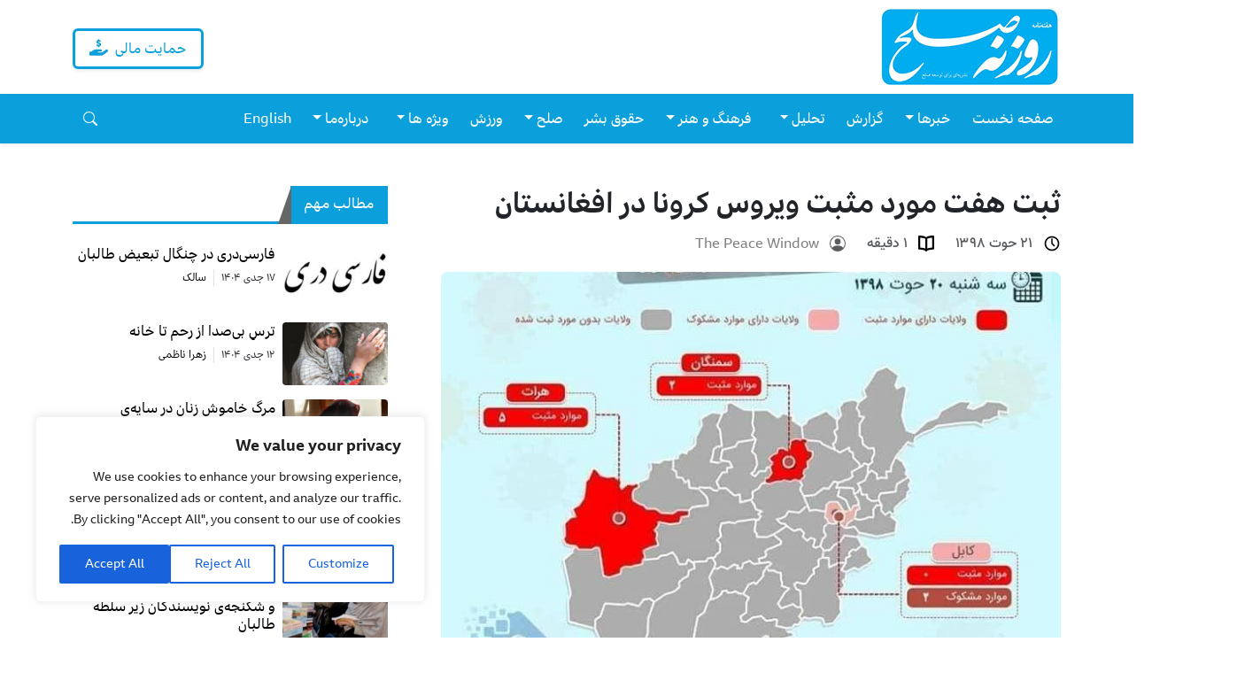

--- FILE ---
content_type: text/html; charset=UTF-8
request_url: https://thepeacewindow.com/fa/2020/03/11/%D8%AB%D8%A8%D8%AA-%D9%87%D9%81%D8%AA-%D9%85%D9%88%D8%B1%D8%AF-%D9%85%D8%AB%D8%A8%D8%AA-%D9%88%DB%8C%D8%B1%D9%88%D8%B3-%DA%A9%D8%B1%D9%88%D9%86%D8%A7-%D8%AF%D8%B1-%D8%A7%D9%81%D8%BA%D8%A7%D9%86%D8%B3/
body_size: 25407
content:
<!DOCTYPE>
<html lang="fa" dir="rtl" >
<head>
    <meta charset="utf-8">
    <meta http-equiv="X-UA-Compatible" content="IE=edge">
    <meta name="viewport" content="width=device-width, initial-scale=1, shrink-to-fit=no">
    <!-- The above 3 meta tags *must* come first in the head; any other head content must come *after* these tags -->
    <meta name="author" content="">
        <title>
        ثبت هفت مورد مثبت ویروس کرونا در افغانستان - روزنه صلح    </title>
    <link rel="stylesheet" href="https://thepeacewindow.com/fa/wp-content/themes/sharks/assets/css/bootstrapRTL.min.css" />
    <link rel="stylesheet" href="https://thepeacewindow.com/fa/wp-content/themes/sharks/assets/css/owl.carousel.min.css" />
    <link rel="stylesheet" href="https://thepeacewindow.com/fa/wp-content/themes/sharks/style.css" />
    <meta name='robots' content='index, follow, max-image-preview:large, max-snippet:-1, max-video-preview:-1' />

	<!-- This site is optimized with the Yoast SEO plugin v21.3 - https://yoast.com/wordpress/plugins/seo/ -->
	<link rel="canonical" href="https://thepeacewindow.com/fa/2020/03/11/ثبت-هفت-مورد-مثبت-ویروس-کرونا-در-افغانس/" />
	<meta property="og:locale" content="fa_IR" />
	<meta property="og:type" content="article" />
	<meta property="og:title" content="ثبت هفت مورد مثبت ویروس کرونا در افغانستان - روزنه صلح" />
	<meta property="og:description" content="وزارت صحت افغانستان می گوید که هفت مورد مثبت ویروس کرونا تاهنوز به ثبت رسیده اند. وحید الله مایار ، سخنگوی وزارت صحت می گوید تا اکنون ۱۴۲ رویداد مشکوک بیماری کووید۱۹ در افغانستان ثبت شده اند که هفت رویداد شان مثبت بوده اند .وزارت صحت تأیید میکند که افراد که به این ویروس گرفتار [&hellip;]" />
	<meta property="og:url" content="https://thepeacewindow.com/fa/2020/03/11/ثبت-هفت-مورد-مثبت-ویروس-کرونا-در-افغانس/" />
	<meta property="og:site_name" content="روزنه صلح" />
	<meta property="article:author" content="https://www.facebook.com/thepeacewindow/" />
	<meta property="article:published_time" content="2020-03-11T08:36:38+00:00" />
	<meta property="og:image" content="https://thepeacewindow.com/fa/wp-content/uploads/sites/2/2020/03/photo_2020-03-11_13-00-03.jpg" />
	<meta property="og:image:width" content="720" />
	<meta property="og:image:height" content="720" />
	<meta property="og:image:type" content="image/jpeg" />
	<meta name="author" content="The Peace Window" />
	<meta name="twitter:card" content="summary_large_image" />
	<meta name="twitter:creator" content="@https://twitter.com/Thepeacewindow" />
	<meta name="twitter:label1" content="نوشته‌شده بدست" />
	<meta name="twitter:data1" content="The Peace Window" />
	<script type="application/ld+json" class="yoast-schema-graph">{"@context":"https://schema.org","@graph":[{"@type":"WebPage","@id":"https://thepeacewindow.com/fa/2020/03/11/%d8%ab%d8%a8%d8%aa-%d9%87%d9%81%d8%aa-%d9%85%d9%88%d8%b1%d8%af-%d9%85%d8%ab%d8%a8%d8%aa-%d9%88%db%8c%d8%b1%d9%88%d8%b3-%da%a9%d8%b1%d9%88%d9%86%d8%a7-%d8%af%d8%b1-%d8%a7%d9%81%d8%ba%d8%a7%d9%86%d8%b3/","url":"https://thepeacewindow.com/fa/2020/03/11/%d8%ab%d8%a8%d8%aa-%d9%87%d9%81%d8%aa-%d9%85%d9%88%d8%b1%d8%af-%d9%85%d8%ab%d8%a8%d8%aa-%d9%88%db%8c%d8%b1%d9%88%d8%b3-%da%a9%d8%b1%d9%88%d9%86%d8%a7-%d8%af%d8%b1-%d8%a7%d9%81%d8%ba%d8%a7%d9%86%d8%b3/","name":"ثبت هفت مورد مثبت ویروس کرونا در افغانستان - روزنه صلح","isPartOf":{"@id":"https://thepeacewindow.com/fa/#website"},"primaryImageOfPage":{"@id":"https://thepeacewindow.com/fa/2020/03/11/%d8%ab%d8%a8%d8%aa-%d9%87%d9%81%d8%aa-%d9%85%d9%88%d8%b1%d8%af-%d9%85%d8%ab%d8%a8%d8%aa-%d9%88%db%8c%d8%b1%d9%88%d8%b3-%da%a9%d8%b1%d9%88%d9%86%d8%a7-%d8%af%d8%b1-%d8%a7%d9%81%d8%ba%d8%a7%d9%86%d8%b3/#primaryimage"},"image":{"@id":"https://thepeacewindow.com/fa/2020/03/11/%d8%ab%d8%a8%d8%aa-%d9%87%d9%81%d8%aa-%d9%85%d9%88%d8%b1%d8%af-%d9%85%d8%ab%d8%a8%d8%aa-%d9%88%db%8c%d8%b1%d9%88%d8%b3-%da%a9%d8%b1%d9%88%d9%86%d8%a7-%d8%af%d8%b1-%d8%a7%d9%81%d8%ba%d8%a7%d9%86%d8%b3/#primaryimage"},"thumbnailUrl":"https://thepeacewindow.com/fa/wp-content/uploads/sites/2/2020/03/photo_2020-03-11_13-00-03.jpg","datePublished":"2020-03-11T08:36:38+00:00","dateModified":"2020-03-11T08:36:38+00:00","author":{"@id":"https://thepeacewindow.com/fa/#/schema/person/0d674ea12a26f2bb2af61ce7a630429f"},"breadcrumb":{"@id":"https://thepeacewindow.com/fa/2020/03/11/%d8%ab%d8%a8%d8%aa-%d9%87%d9%81%d8%aa-%d9%85%d9%88%d8%b1%d8%af-%d9%85%d8%ab%d8%a8%d8%aa-%d9%88%db%8c%d8%b1%d9%88%d8%b3-%da%a9%d8%b1%d9%88%d9%86%d8%a7-%d8%af%d8%b1-%d8%a7%d9%81%d8%ba%d8%a7%d9%86%d8%b3/#breadcrumb"},"inLanguage":"fa-IR","potentialAction":[{"@type":"ReadAction","target":["https://thepeacewindow.com/fa/2020/03/11/%d8%ab%d8%a8%d8%aa-%d9%87%d9%81%d8%aa-%d9%85%d9%88%d8%b1%d8%af-%d9%85%d8%ab%d8%a8%d8%aa-%d9%88%db%8c%d8%b1%d9%88%d8%b3-%da%a9%d8%b1%d9%88%d9%86%d8%a7-%d8%af%d8%b1-%d8%a7%d9%81%d8%ba%d8%a7%d9%86%d8%b3/"]}]},{"@type":"ImageObject","inLanguage":"fa-IR","@id":"https://thepeacewindow.com/fa/2020/03/11/%d8%ab%d8%a8%d8%aa-%d9%87%d9%81%d8%aa-%d9%85%d9%88%d8%b1%d8%af-%d9%85%d8%ab%d8%a8%d8%aa-%d9%88%db%8c%d8%b1%d9%88%d8%b3-%da%a9%d8%b1%d9%88%d9%86%d8%a7-%d8%af%d8%b1-%d8%a7%d9%81%d8%ba%d8%a7%d9%86%d8%b3/#primaryimage","url":"https://thepeacewindow.com/fa/wp-content/uploads/sites/2/2020/03/photo_2020-03-11_13-00-03.jpg","contentUrl":"https://thepeacewindow.com/fa/wp-content/uploads/sites/2/2020/03/photo_2020-03-11_13-00-03.jpg","width":720,"height":720},{"@type":"BreadcrumbList","@id":"https://thepeacewindow.com/fa/2020/03/11/%d8%ab%d8%a8%d8%aa-%d9%87%d9%81%d8%aa-%d9%85%d9%88%d8%b1%d8%af-%d9%85%d8%ab%d8%a8%d8%aa-%d9%88%db%8c%d8%b1%d9%88%d8%b3-%da%a9%d8%b1%d9%88%d9%86%d8%a7-%d8%af%d8%b1-%d8%a7%d9%81%d8%ba%d8%a7%d9%86%d8%b3/#breadcrumb","itemListElement":[{"@type":"ListItem","position":1,"name":"Home","item":"https://thepeacewindow.com/fa/"},{"@type":"ListItem","position":2,"name":"ثبت هفت مورد مثبت ویروس کرونا در افغانستان"}]},{"@type":"WebSite","@id":"https://thepeacewindow.com/fa/#website","url":"https://thepeacewindow.com/fa/","name":"روزنه صلح","description":"","potentialAction":[{"@type":"SearchAction","target":{"@type":"EntryPoint","urlTemplate":"https://thepeacewindow.com/fa/?s={search_term_string}"},"query-input":"required name=search_term_string"}],"inLanguage":"fa-IR"},{"@type":"Person","@id":"https://thepeacewindow.com/fa/#/schema/person/0d674ea12a26f2bb2af61ce7a630429f","name":"The Peace Window","image":{"@type":"ImageObject","inLanguage":"fa-IR","@id":"https://thepeacewindow.com/fa/#/schema/person/image/","url":"https://secure.gravatar.com/avatar/9279b2fbf4a5e9b9b4d157d284d65b23?s=96&d=mm&r=g","contentUrl":"https://secure.gravatar.com/avatar/9279b2fbf4a5e9b9b4d157d284d65b23?s=96&d=mm&r=g","caption":"The Peace Window"},"sameAs":["https://www.facebook.com/thepeacewindow/","https://twitter.com/https://twitter.com/Thepeacewindow","https://www.youtube.com/channel/UC0-MdGsj-KadFZgRyqYzuMg"],"url":"https://thepeacewindow.com/fa/author/sharks/"}]}</script>
	<!-- / Yoast SEO plugin. -->


<link rel="alternate" type="application/rss+xml" title="روزنه صلح &raquo; ثبت هفت مورد مثبت ویروس کرونا در افغانستان خوراک دیدگاه‌ها" href="https://thepeacewindow.com/fa/2020/03/11/%d8%ab%d8%a8%d8%aa-%d9%87%d9%81%d8%aa-%d9%85%d9%88%d8%b1%d8%af-%d9%85%d8%ab%d8%a8%d8%aa-%d9%88%db%8c%d8%b1%d9%88%d8%b3-%da%a9%d8%b1%d9%88%d9%86%d8%a7-%d8%af%d8%b1-%d8%a7%d9%81%d8%ba%d8%a7%d9%86%d8%b3/feed/" />
<script type="text/javascript">
window._wpemojiSettings = {"baseUrl":"https:\/\/s.w.org\/images\/core\/emoji\/14.0.0\/72x72\/","ext":".png","svgUrl":"https:\/\/s.w.org\/images\/core\/emoji\/14.0.0\/svg\/","svgExt":".svg","source":{"concatemoji":"https:\/\/thepeacewindow.com\/fa\/wp-includes\/js\/wp-emoji-release.min.js?ver=6.3.7"}};
/*! This file is auto-generated */
!function(i,n){var o,s,e;function c(e){try{var t={supportTests:e,timestamp:(new Date).valueOf()};sessionStorage.setItem(o,JSON.stringify(t))}catch(e){}}function p(e,t,n){e.clearRect(0,0,e.canvas.width,e.canvas.height),e.fillText(t,0,0);var t=new Uint32Array(e.getImageData(0,0,e.canvas.width,e.canvas.height).data),r=(e.clearRect(0,0,e.canvas.width,e.canvas.height),e.fillText(n,0,0),new Uint32Array(e.getImageData(0,0,e.canvas.width,e.canvas.height).data));return t.every(function(e,t){return e===r[t]})}function u(e,t,n){switch(t){case"flag":return n(e,"\ud83c\udff3\ufe0f\u200d\u26a7\ufe0f","\ud83c\udff3\ufe0f\u200b\u26a7\ufe0f")?!1:!n(e,"\ud83c\uddfa\ud83c\uddf3","\ud83c\uddfa\u200b\ud83c\uddf3")&&!n(e,"\ud83c\udff4\udb40\udc67\udb40\udc62\udb40\udc65\udb40\udc6e\udb40\udc67\udb40\udc7f","\ud83c\udff4\u200b\udb40\udc67\u200b\udb40\udc62\u200b\udb40\udc65\u200b\udb40\udc6e\u200b\udb40\udc67\u200b\udb40\udc7f");case"emoji":return!n(e,"\ud83e\udef1\ud83c\udffb\u200d\ud83e\udef2\ud83c\udfff","\ud83e\udef1\ud83c\udffb\u200b\ud83e\udef2\ud83c\udfff")}return!1}function f(e,t,n){var r="undefined"!=typeof WorkerGlobalScope&&self instanceof WorkerGlobalScope?new OffscreenCanvas(300,150):i.createElement("canvas"),a=r.getContext("2d",{willReadFrequently:!0}),o=(a.textBaseline="top",a.font="600 32px Arial",{});return e.forEach(function(e){o[e]=t(a,e,n)}),o}function t(e){var t=i.createElement("script");t.src=e,t.defer=!0,i.head.appendChild(t)}"undefined"!=typeof Promise&&(o="wpEmojiSettingsSupports",s=["flag","emoji"],n.supports={everything:!0,everythingExceptFlag:!0},e=new Promise(function(e){i.addEventListener("DOMContentLoaded",e,{once:!0})}),new Promise(function(t){var n=function(){try{var e=JSON.parse(sessionStorage.getItem(o));if("object"==typeof e&&"number"==typeof e.timestamp&&(new Date).valueOf()<e.timestamp+604800&&"object"==typeof e.supportTests)return e.supportTests}catch(e){}return null}();if(!n){if("undefined"!=typeof Worker&&"undefined"!=typeof OffscreenCanvas&&"undefined"!=typeof URL&&URL.createObjectURL&&"undefined"!=typeof Blob)try{var e="postMessage("+f.toString()+"("+[JSON.stringify(s),u.toString(),p.toString()].join(",")+"));",r=new Blob([e],{type:"text/javascript"}),a=new Worker(URL.createObjectURL(r),{name:"wpTestEmojiSupports"});return void(a.onmessage=function(e){c(n=e.data),a.terminate(),t(n)})}catch(e){}c(n=f(s,u,p))}t(n)}).then(function(e){for(var t in e)n.supports[t]=e[t],n.supports.everything=n.supports.everything&&n.supports[t],"flag"!==t&&(n.supports.everythingExceptFlag=n.supports.everythingExceptFlag&&n.supports[t]);n.supports.everythingExceptFlag=n.supports.everythingExceptFlag&&!n.supports.flag,n.DOMReady=!1,n.readyCallback=function(){n.DOMReady=!0}}).then(function(){return e}).then(function(){var e;n.supports.everything||(n.readyCallback(),(e=n.source||{}).concatemoji?t(e.concatemoji):e.wpemoji&&e.twemoji&&(t(e.twemoji),t(e.wpemoji)))}))}((window,document),window._wpemojiSettings);
</script>
<style type="text/css">
img.wp-smiley,
img.emoji {
	display: inline !important;
	border: none !important;
	box-shadow: none !important;
	height: 1em !important;
	width: 1em !important;
	margin: 0 0.07em !important;
	vertical-align: -0.1em !important;
	background: none !important;
	padding: 0 !important;
}
</style>
	<link rel='stylesheet' id='formidable-css' href='https://thepeacewindow.com/fa/wp-content/plugins/formidable/css/formidableforms2.css?ver=1091836' type='text/css' media='all' />
<link rel='stylesheet' id='wp-block-library-rtl-css' href='https://thepeacewindow.com/fa/wp-includes/css/dist/block-library/style-rtl.min.css?ver=6.3.7' type='text/css' media='all' />
<style id='wpsh-blocks-aparat-style-inline-css' type='text/css'>
.h_iframe-aparat_embed_frame{position:relative}.h_iframe-aparat_embed_frame .ratio{display:block;width:100%;height:auto}.h_iframe-aparat_embed_frame iframe{position:absolute;top:0;left:0;width:100%;height:100%}.wpsh-blocks_aparat{width:100%;clear:both;overflow:auto;display:block;position:relative;padding:30px 0}.wpsh-blocks_aparat_align_center .h_iframe-aparat_embed_frame{margin:0 auto}.wpsh-blocks_aparat_align_left .h_iframe-aparat_embed_frame{margin-right:30%}.wpsh-blocks_aparat_size_small .h_iframe-aparat_embed_frame{max-width:420px}.wpsh-blocks_aparat_size_big .h_iframe-aparat_embed_frame{max-width:720px}

</style>
<style id='wpsh-blocks-justify-style-inline-css' type='text/css'>
.wp-block-wpsh-blocks-justify,.wpsh-blocks_justify{text-align:justify !important}.wpsh-blocks_justify_ltr{direction:ltr !important}.wpsh-blocks_justify_rtl{direction:rtl !important}

</style>
<style id='wpsh-blocks-shamsi-style-inline-css' type='text/css'>
.wpsh-blocks_shamsi_align_center{text-align:center !important}.wpsh-blocks_shamsi_align_right{text-align:right !important}.wpsh-blocks_shamsi_align_left{text-align:left !important}

</style>
<style id='classic-theme-styles-inline-css' type='text/css'>
/*! This file is auto-generated */
.wp-block-button__link{color:#fff;background-color:#32373c;border-radius:9999px;box-shadow:none;text-decoration:none;padding:calc(.667em + 2px) calc(1.333em + 2px);font-size:1.125em}.wp-block-file__button{background:#32373c;color:#fff;text-decoration:none}
</style>
<style id='global-styles-inline-css' type='text/css'>
body{--wp--preset--color--black: #000000;--wp--preset--color--cyan-bluish-gray: #abb8c3;--wp--preset--color--white: #ffffff;--wp--preset--color--pale-pink: #f78da7;--wp--preset--color--vivid-red: #cf2e2e;--wp--preset--color--luminous-vivid-orange: #ff6900;--wp--preset--color--luminous-vivid-amber: #fcb900;--wp--preset--color--light-green-cyan: #7bdcb5;--wp--preset--color--vivid-green-cyan: #00d084;--wp--preset--color--pale-cyan-blue: #8ed1fc;--wp--preset--color--vivid-cyan-blue: #0693e3;--wp--preset--color--vivid-purple: #9b51e0;--wp--preset--gradient--vivid-cyan-blue-to-vivid-purple: linear-gradient(135deg,rgba(6,147,227,1) 0%,rgb(155,81,224) 100%);--wp--preset--gradient--light-green-cyan-to-vivid-green-cyan: linear-gradient(135deg,rgb(122,220,180) 0%,rgb(0,208,130) 100%);--wp--preset--gradient--luminous-vivid-amber-to-luminous-vivid-orange: linear-gradient(135deg,rgba(252,185,0,1) 0%,rgba(255,105,0,1) 100%);--wp--preset--gradient--luminous-vivid-orange-to-vivid-red: linear-gradient(135deg,rgba(255,105,0,1) 0%,rgb(207,46,46) 100%);--wp--preset--gradient--very-light-gray-to-cyan-bluish-gray: linear-gradient(135deg,rgb(238,238,238) 0%,rgb(169,184,195) 100%);--wp--preset--gradient--cool-to-warm-spectrum: linear-gradient(135deg,rgb(74,234,220) 0%,rgb(151,120,209) 20%,rgb(207,42,186) 40%,rgb(238,44,130) 60%,rgb(251,105,98) 80%,rgb(254,248,76) 100%);--wp--preset--gradient--blush-light-purple: linear-gradient(135deg,rgb(255,206,236) 0%,rgb(152,150,240) 100%);--wp--preset--gradient--blush-bordeaux: linear-gradient(135deg,rgb(254,205,165) 0%,rgb(254,45,45) 50%,rgb(107,0,62) 100%);--wp--preset--gradient--luminous-dusk: linear-gradient(135deg,rgb(255,203,112) 0%,rgb(199,81,192) 50%,rgb(65,88,208) 100%);--wp--preset--gradient--pale-ocean: linear-gradient(135deg,rgb(255,245,203) 0%,rgb(182,227,212) 50%,rgb(51,167,181) 100%);--wp--preset--gradient--electric-grass: linear-gradient(135deg,rgb(202,248,128) 0%,rgb(113,206,126) 100%);--wp--preset--gradient--midnight: linear-gradient(135deg,rgb(2,3,129) 0%,rgb(40,116,252) 100%);--wp--preset--font-size--small: 13px;--wp--preset--font-size--medium: 20px;--wp--preset--font-size--large: 36px;--wp--preset--font-size--x-large: 42px;--wp--preset--spacing--20: 0.44rem;--wp--preset--spacing--30: 0.67rem;--wp--preset--spacing--40: 1rem;--wp--preset--spacing--50: 1.5rem;--wp--preset--spacing--60: 2.25rem;--wp--preset--spacing--70: 3.38rem;--wp--preset--spacing--80: 5.06rem;--wp--preset--shadow--natural: 6px 6px 9px rgba(0, 0, 0, 0.2);--wp--preset--shadow--deep: 12px 12px 50px rgba(0, 0, 0, 0.4);--wp--preset--shadow--sharp: 6px 6px 0px rgba(0, 0, 0, 0.2);--wp--preset--shadow--outlined: 6px 6px 0px -3px rgba(255, 255, 255, 1), 6px 6px rgba(0, 0, 0, 1);--wp--preset--shadow--crisp: 6px 6px 0px rgba(0, 0, 0, 1);}:where(.is-layout-flex){gap: 0.5em;}:where(.is-layout-grid){gap: 0.5em;}body .is-layout-flow > .alignleft{float: left;margin-inline-start: 0;margin-inline-end: 2em;}body .is-layout-flow > .alignright{float: right;margin-inline-start: 2em;margin-inline-end: 0;}body .is-layout-flow > .aligncenter{margin-left: auto !important;margin-right: auto !important;}body .is-layout-constrained > .alignleft{float: left;margin-inline-start: 0;margin-inline-end: 2em;}body .is-layout-constrained > .alignright{float: right;margin-inline-start: 2em;margin-inline-end: 0;}body .is-layout-constrained > .aligncenter{margin-left: auto !important;margin-right: auto !important;}body .is-layout-constrained > :where(:not(.alignleft):not(.alignright):not(.alignfull)){max-width: var(--wp--style--global--content-size);margin-left: auto !important;margin-right: auto !important;}body .is-layout-constrained > .alignwide{max-width: var(--wp--style--global--wide-size);}body .is-layout-flex{display: flex;}body .is-layout-flex{flex-wrap: wrap;align-items: center;}body .is-layout-flex > *{margin: 0;}body .is-layout-grid{display: grid;}body .is-layout-grid > *{margin: 0;}:where(.wp-block-columns.is-layout-flex){gap: 2em;}:where(.wp-block-columns.is-layout-grid){gap: 2em;}:where(.wp-block-post-template.is-layout-flex){gap: 1.25em;}:where(.wp-block-post-template.is-layout-grid){gap: 1.25em;}.has-black-color{color: var(--wp--preset--color--black) !important;}.has-cyan-bluish-gray-color{color: var(--wp--preset--color--cyan-bluish-gray) !important;}.has-white-color{color: var(--wp--preset--color--white) !important;}.has-pale-pink-color{color: var(--wp--preset--color--pale-pink) !important;}.has-vivid-red-color{color: var(--wp--preset--color--vivid-red) !important;}.has-luminous-vivid-orange-color{color: var(--wp--preset--color--luminous-vivid-orange) !important;}.has-luminous-vivid-amber-color{color: var(--wp--preset--color--luminous-vivid-amber) !important;}.has-light-green-cyan-color{color: var(--wp--preset--color--light-green-cyan) !important;}.has-vivid-green-cyan-color{color: var(--wp--preset--color--vivid-green-cyan) !important;}.has-pale-cyan-blue-color{color: var(--wp--preset--color--pale-cyan-blue) !important;}.has-vivid-cyan-blue-color{color: var(--wp--preset--color--vivid-cyan-blue) !important;}.has-vivid-purple-color{color: var(--wp--preset--color--vivid-purple) !important;}.has-black-background-color{background-color: var(--wp--preset--color--black) !important;}.has-cyan-bluish-gray-background-color{background-color: var(--wp--preset--color--cyan-bluish-gray) !important;}.has-white-background-color{background-color: var(--wp--preset--color--white) !important;}.has-pale-pink-background-color{background-color: var(--wp--preset--color--pale-pink) !important;}.has-vivid-red-background-color{background-color: var(--wp--preset--color--vivid-red) !important;}.has-luminous-vivid-orange-background-color{background-color: var(--wp--preset--color--luminous-vivid-orange) !important;}.has-luminous-vivid-amber-background-color{background-color: var(--wp--preset--color--luminous-vivid-amber) !important;}.has-light-green-cyan-background-color{background-color: var(--wp--preset--color--light-green-cyan) !important;}.has-vivid-green-cyan-background-color{background-color: var(--wp--preset--color--vivid-green-cyan) !important;}.has-pale-cyan-blue-background-color{background-color: var(--wp--preset--color--pale-cyan-blue) !important;}.has-vivid-cyan-blue-background-color{background-color: var(--wp--preset--color--vivid-cyan-blue) !important;}.has-vivid-purple-background-color{background-color: var(--wp--preset--color--vivid-purple) !important;}.has-black-border-color{border-color: var(--wp--preset--color--black) !important;}.has-cyan-bluish-gray-border-color{border-color: var(--wp--preset--color--cyan-bluish-gray) !important;}.has-white-border-color{border-color: var(--wp--preset--color--white) !important;}.has-pale-pink-border-color{border-color: var(--wp--preset--color--pale-pink) !important;}.has-vivid-red-border-color{border-color: var(--wp--preset--color--vivid-red) !important;}.has-luminous-vivid-orange-border-color{border-color: var(--wp--preset--color--luminous-vivid-orange) !important;}.has-luminous-vivid-amber-border-color{border-color: var(--wp--preset--color--luminous-vivid-amber) !important;}.has-light-green-cyan-border-color{border-color: var(--wp--preset--color--light-green-cyan) !important;}.has-vivid-green-cyan-border-color{border-color: var(--wp--preset--color--vivid-green-cyan) !important;}.has-pale-cyan-blue-border-color{border-color: var(--wp--preset--color--pale-cyan-blue) !important;}.has-vivid-cyan-blue-border-color{border-color: var(--wp--preset--color--vivid-cyan-blue) !important;}.has-vivid-purple-border-color{border-color: var(--wp--preset--color--vivid-purple) !important;}.has-vivid-cyan-blue-to-vivid-purple-gradient-background{background: var(--wp--preset--gradient--vivid-cyan-blue-to-vivid-purple) !important;}.has-light-green-cyan-to-vivid-green-cyan-gradient-background{background: var(--wp--preset--gradient--light-green-cyan-to-vivid-green-cyan) !important;}.has-luminous-vivid-amber-to-luminous-vivid-orange-gradient-background{background: var(--wp--preset--gradient--luminous-vivid-amber-to-luminous-vivid-orange) !important;}.has-luminous-vivid-orange-to-vivid-red-gradient-background{background: var(--wp--preset--gradient--luminous-vivid-orange-to-vivid-red) !important;}.has-very-light-gray-to-cyan-bluish-gray-gradient-background{background: var(--wp--preset--gradient--very-light-gray-to-cyan-bluish-gray) !important;}.has-cool-to-warm-spectrum-gradient-background{background: var(--wp--preset--gradient--cool-to-warm-spectrum) !important;}.has-blush-light-purple-gradient-background{background: var(--wp--preset--gradient--blush-light-purple) !important;}.has-blush-bordeaux-gradient-background{background: var(--wp--preset--gradient--blush-bordeaux) !important;}.has-luminous-dusk-gradient-background{background: var(--wp--preset--gradient--luminous-dusk) !important;}.has-pale-ocean-gradient-background{background: var(--wp--preset--gradient--pale-ocean) !important;}.has-electric-grass-gradient-background{background: var(--wp--preset--gradient--electric-grass) !important;}.has-midnight-gradient-background{background: var(--wp--preset--gradient--midnight) !important;}.has-small-font-size{font-size: var(--wp--preset--font-size--small) !important;}.has-medium-font-size{font-size: var(--wp--preset--font-size--medium) !important;}.has-large-font-size{font-size: var(--wp--preset--font-size--large) !important;}.has-x-large-font-size{font-size: var(--wp--preset--font-size--x-large) !important;}
.wp-block-navigation a:where(:not(.wp-element-button)){color: inherit;}
:where(.wp-block-post-template.is-layout-flex){gap: 1.25em;}:where(.wp-block-post-template.is-layout-grid){gap: 1.25em;}
:where(.wp-block-columns.is-layout-flex){gap: 2em;}:where(.wp-block-columns.is-layout-grid){gap: 2em;}
.wp-block-pullquote{font-size: 1.5em;line-height: 1.6;}
</style>
<link rel='stylesheet' id='give-styles-css' href='https://thepeacewindow.com/fa/wp-content/plugins/give/assets/dist/css/give.css?ver=3.1.1' type='text/css' media='all' />
<link rel='stylesheet' id='give-donation-summary-style-frontend-css' href='https://thepeacewindow.com/fa/wp-content/plugins/give/assets/dist/css/give-donation-summary.css?ver=3.1.1' type='text/css' media='all' />
<link rel='stylesheet' id='sharks-parent-style-css' href='https://thepeacewindow.com/fa/wp-content/themes/sharks/style.css?ver=6.3.7' type='text/css' media='all' />
<link rel='stylesheet' id='sharks-child-style-css' href='https://thepeacewindow.com/fa/wp-content/themes/sharks-child/style.css?ver=6.3.7' type='text/css' media='all' />
<link rel='stylesheet' id='wpsh-style-css' href='https://thepeacewindow.com/fa/wp-content/plugins/wp-shamsi/assets/css/wpsh_custom.css?ver=4.3.3' type='text/css' media='all' />
<script type='text/javascript' id='cookie-law-info-js-extra'>
/* <![CDATA[ */
var _ckyConfig = {"_ipData":[],"_assetsURL":"https:\/\/thepeacewindow.com\/fa\/wp-content\/plugins\/cookie-law-info\/lite\/frontend\/images\/","_publicURL":"https:\/\/thepeacewindow.com\/fa","_expiry":"365","_categories":[{"name":"Necessary","slug":"necessary","isNecessary":true,"ccpaDoNotSell":true,"cookies":[],"active":true,"defaultConsent":{"gdpr":true,"ccpa":true}},{"name":"Functional","slug":"functional","isNecessary":false,"ccpaDoNotSell":true,"cookies":[],"active":true,"defaultConsent":{"gdpr":false,"ccpa":false}},{"name":"Analytics","slug":"analytics","isNecessary":false,"ccpaDoNotSell":true,"cookies":[],"active":true,"defaultConsent":{"gdpr":false,"ccpa":false}},{"name":"Performance","slug":"performance","isNecessary":false,"ccpaDoNotSell":true,"cookies":[],"active":true,"defaultConsent":{"gdpr":false,"ccpa":false}},{"name":"Advertisement","slug":"advertisement","isNecessary":false,"ccpaDoNotSell":true,"cookies":[],"active":true,"defaultConsent":{"gdpr":false,"ccpa":false}}],"_activeLaw":"gdpr","_rootDomain":"","_block":"1","_showBanner":"1","_bannerConfig":{"settings":{"type":"box","position":"bottom-left","applicableLaw":"gdpr"},"behaviours":{"reloadBannerOnAccept":false,"loadAnalyticsByDefault":false,"animations":{"onLoad":"animate","onHide":"sticky"}},"config":{"revisitConsent":{"status":true,"tag":"revisit-consent","position":"bottom-left","meta":{"url":"#"},"styles":{"background-color":"#0056A7"},"elements":{"title":{"type":"text","tag":"revisit-consent-title","status":true,"styles":{"color":"#0056a7"}}}},"preferenceCenter":{"toggle":{"status":true,"tag":"detail-category-toggle","type":"toggle","states":{"active":{"styles":{"background-color":"#1863DC"}},"inactive":{"styles":{"background-color":"#D0D5D2"}}}}},"categoryPreview":{"status":false,"toggle":{"status":true,"tag":"detail-category-preview-toggle","type":"toggle","states":{"active":{"styles":{"background-color":"#1863DC"}},"inactive":{"styles":{"background-color":"#D0D5D2"}}}}},"videoPlaceholder":{"status":true,"styles":{"background-color":"#000000","border-color":"#000000","color":"#ffffff"}},"readMore":{"status":false,"tag":"readmore-button","type":"link","meta":{"noFollow":true,"newTab":true},"styles":{"color":"#1863DC","background-color":"transparent","border-color":"transparent"}},"auditTable":{"status":true},"optOption":{"status":true,"toggle":{"status":true,"tag":"optout-option-toggle","type":"toggle","states":{"active":{"styles":{"background-color":"#1863dc"}},"inactive":{"styles":{"background-color":"#FFFFFF"}}}}}}},"_version":"3.1.5","_logConsent":"1","_tags":[{"tag":"accept-button","styles":{"color":"#FFFFFF","background-color":"#1863DC","border-color":"#1863DC"}},{"tag":"reject-button","styles":{"color":"#1863DC","background-color":"transparent","border-color":"#1863DC"}},{"tag":"settings-button","styles":{"color":"#1863DC","background-color":"transparent","border-color":"#1863DC"}},{"tag":"readmore-button","styles":{"color":"#1863DC","background-color":"transparent","border-color":"transparent"}},{"tag":"donotsell-button","styles":{"color":"#1863DC","background-color":"transparent","border-color":"transparent"}},{"tag":"accept-button","styles":{"color":"#FFFFFF","background-color":"#1863DC","border-color":"#1863DC"}},{"tag":"revisit-consent","styles":{"background-color":"#0056A7"}}],"_shortCodes":[{"key":"cky_readmore","content":"<a href=\"#\" class=\"cky-policy\" aria-label=\"Cookie Policy\" target=\"_blank\" rel=\"noopener\" data-cky-tag=\"readmore-button\">Cookie Policy<\/a>","tag":"readmore-button","status":false,"attributes":{"rel":"nofollow","target":"_blank"}},{"key":"cky_show_desc","content":"<button class=\"cky-show-desc-btn\" data-cky-tag=\"show-desc-button\" aria-label=\"Show more\">Show more<\/button>","tag":"show-desc-button","status":true,"attributes":[]},{"key":"cky_hide_desc","content":"<button class=\"cky-show-desc-btn\" data-cky-tag=\"hide-desc-button\" aria-label=\"Show less\">Show less<\/button>","tag":"hide-desc-button","status":true,"attributes":[]},{"key":"cky_category_toggle_label","content":"[cky_{{status}}_category_label] [cky_preference_{{category_slug}}_title]","tag":"","status":true,"attributes":[]},{"key":"cky_enable_category_label","content":"Enable","tag":"","status":true,"attributes":[]},{"key":"cky_disable_category_label","content":"Disable","tag":"","status":true,"attributes":[]},{"key":"cky_video_placeholder","content":"<div class=\"video-placeholder-normal\" data-cky-tag=\"video-placeholder\" id=\"[UNIQUEID]\"><p class=\"video-placeholder-text-normal\" data-cky-tag=\"placeholder-title\">Please accept cookies to access this content<\/p><\/div>","tag":"","status":true,"attributes":[]},{"key":"cky_enable_optout_label","content":"Enable","tag":"","status":true,"attributes":[]},{"key":"cky_disable_optout_label","content":"Disable","tag":"","status":true,"attributes":[]},{"key":"cky_optout_toggle_label","content":"[cky_{{status}}_optout_label] [cky_optout_option_title]","tag":"","status":true,"attributes":[]},{"key":"cky_optout_option_title","content":"Do Not Sell or Share My Personal Information","tag":"","status":true,"attributes":[]},{"key":"cky_optout_close_label","content":"Close","tag":"","status":true,"attributes":[]}],"_rtl":"","_providersToBlock":[]};
var _ckyStyles = {"css":".cky-overlay{background: #000000; opacity: 0.4; position: fixed; top: 0; left: 0; width: 100%; height: 100%; z-index: 99999999;}.cky-hide{display: none;}.cky-btn-revisit-wrapper{display: flex; align-items: center; justify-content: center; background: #0056a7; width: 45px; height: 45px; border-radius: 50%; position: fixed; z-index: 999999; cursor: pointer;}.cky-revisit-bottom-left{bottom: 15px; left: 15px;}.cky-revisit-bottom-right{bottom: 15px; right: 15px;}.cky-btn-revisit-wrapper .cky-btn-revisit{display: flex; align-items: center; justify-content: center; background: none; border: none; cursor: pointer; position: relative; margin: 0; padding: 0;}.cky-btn-revisit-wrapper .cky-btn-revisit img{max-width: fit-content; margin: 0; height: 30px; width: 30px;}.cky-revisit-bottom-left:hover::before{content: attr(data-tooltip); position: absolute; background: #4e4b66; color: #ffffff; left: calc(100% + 7px); font-size: 12px; line-height: 16px; width: max-content; padding: 4px 8px; border-radius: 4px;}.cky-revisit-bottom-left:hover::after{position: absolute; content: \"\"; border: 5px solid transparent; left: calc(100% + 2px); border-left-width: 0; border-right-color: #4e4b66;}.cky-revisit-bottom-right:hover::before{content: attr(data-tooltip); position: absolute; background: #4e4b66; color: #ffffff; right: calc(100% + 7px); font-size: 12px; line-height: 16px; width: max-content; padding: 4px 8px; border-radius: 4px;}.cky-revisit-bottom-right:hover::after{position: absolute; content: \"\"; border: 5px solid transparent; right: calc(100% + 2px); border-right-width: 0; border-left-color: #4e4b66;}.cky-revisit-hide{display: none;}.cky-consent-container{position: fixed; width: 440px; box-sizing: border-box; z-index: 9999999; border-radius: 6px;}.cky-consent-container .cky-consent-bar{background: #ffffff; border: 1px solid; padding: 20px 26px; box-shadow: 0 -1px 10px 0 #acabab4d; border-radius: 6px;}.cky-box-bottom-left{bottom: 40px; left: 40px;}.cky-box-bottom-right{bottom: 40px; right: 40px;}.cky-box-top-left{top: 40px; left: 40px;}.cky-box-top-right{top: 40px; right: 40px;}.cky-custom-brand-logo-wrapper .cky-custom-brand-logo{width: 100px; height: auto; margin: 0 0 12px 0;}.cky-notice .cky-title{color: #212121; font-weight: 700; font-size: 18px; line-height: 24px; margin: 0 0 12px 0;}.cky-notice-des *,.cky-preference-content-wrapper *,.cky-accordion-header-des *,.cky-gpc-wrapper .cky-gpc-desc *{font-size: 14px;}.cky-notice-des{color: #212121; font-size: 14px; line-height: 24px; font-weight: 400;}.cky-notice-des img{height: 25px; width: 25px;}.cky-consent-bar .cky-notice-des p,.cky-gpc-wrapper .cky-gpc-desc p,.cky-preference-body-wrapper .cky-preference-content-wrapper p,.cky-accordion-header-wrapper .cky-accordion-header-des p,.cky-cookie-des-table li div:last-child p{color: inherit; margin-top: 0; overflow-wrap: break-word;}.cky-notice-des P:last-child,.cky-preference-content-wrapper p:last-child,.cky-cookie-des-table li div:last-child p:last-child,.cky-gpc-wrapper .cky-gpc-desc p:last-child{margin-bottom: 0;}.cky-notice-des a.cky-policy,.cky-notice-des button.cky-policy{font-size: 14px; color: #1863dc; white-space: nowrap; cursor: pointer; background: transparent; border: 1px solid; text-decoration: underline;}.cky-notice-des button.cky-policy{padding: 0;}.cky-notice-des a.cky-policy:focus-visible,.cky-notice-des button.cky-policy:focus-visible,.cky-preference-content-wrapper .cky-show-desc-btn:focus-visible,.cky-accordion-header .cky-accordion-btn:focus-visible,.cky-preference-header .cky-btn-close:focus-visible,.cky-switch input[type=\"checkbox\"]:focus-visible,.cky-footer-wrapper a:focus-visible,.cky-btn:focus-visible{outline: 2px solid #1863dc; outline-offset: 2px;}.cky-btn:focus:not(:focus-visible),.cky-accordion-header .cky-accordion-btn:focus:not(:focus-visible),.cky-preference-content-wrapper .cky-show-desc-btn:focus:not(:focus-visible),.cky-btn-revisit-wrapper .cky-btn-revisit:focus:not(:focus-visible),.cky-preference-header .cky-btn-close:focus:not(:focus-visible),.cky-consent-bar .cky-banner-btn-close:focus:not(:focus-visible){outline: 0;}button.cky-show-desc-btn:not(:hover):not(:active){color: #1863dc; background: transparent;}button.cky-accordion-btn:not(:hover):not(:active),button.cky-banner-btn-close:not(:hover):not(:active),button.cky-btn-revisit:not(:hover):not(:active),button.cky-btn-close:not(:hover):not(:active){background: transparent;}.cky-consent-bar button:hover,.cky-modal.cky-modal-open button:hover,.cky-consent-bar button:focus,.cky-modal.cky-modal-open button:focus{text-decoration: none;}.cky-notice-btn-wrapper{display: flex; justify-content: flex-start; align-items: center; flex-wrap: wrap; margin-top: 16px;}.cky-notice-btn-wrapper .cky-btn{text-shadow: none; box-shadow: none;}.cky-btn{flex: auto; max-width: 100%; font-size: 14px; font-family: inherit; line-height: 24px; padding: 8px; font-weight: 500; margin: 0 8px 0 0; border-radius: 2px; cursor: pointer; text-align: center; text-transform: none; min-height: 0;}.cky-btn:hover{opacity: 0.8;}.cky-btn-customize{color: #1863dc; background: transparent; border: 2px solid #1863dc;}.cky-btn-reject{color: #1863dc; background: transparent; border: 2px solid #1863dc;}.cky-btn-accept{background: #1863dc; color: #ffffff; border: 2px solid #1863dc;}.cky-btn:last-child{margin-right: 0;}@media (max-width: 576px){.cky-box-bottom-left{bottom: 0; left: 0;}.cky-box-bottom-right{bottom: 0; right: 0;}.cky-box-top-left{top: 0; left: 0;}.cky-box-top-right{top: 0; right: 0;}}@media (max-width: 440px){.cky-box-bottom-left, .cky-box-bottom-right, .cky-box-top-left, .cky-box-top-right{width: 100%; max-width: 100%;}.cky-consent-container .cky-consent-bar{padding: 20px 0;}.cky-custom-brand-logo-wrapper, .cky-notice .cky-title, .cky-notice-des, .cky-notice-btn-wrapper{padding: 0 24px;}.cky-notice-des{max-height: 40vh; overflow-y: scroll;}.cky-notice-btn-wrapper{flex-direction: column; margin-top: 0;}.cky-btn{width: 100%; margin: 10px 0 0 0;}.cky-notice-btn-wrapper .cky-btn-customize{order: 2;}.cky-notice-btn-wrapper .cky-btn-reject{order: 3;}.cky-notice-btn-wrapper .cky-btn-accept{order: 1; margin-top: 16px;}}@media (max-width: 352px){.cky-notice .cky-title{font-size: 16px;}.cky-notice-des *{font-size: 12px;}.cky-notice-des, .cky-btn{font-size: 12px;}}.cky-modal.cky-modal-open{display: flex; visibility: visible; -webkit-transform: translate(-50%, -50%); -moz-transform: translate(-50%, -50%); -ms-transform: translate(-50%, -50%); -o-transform: translate(-50%, -50%); transform: translate(-50%, -50%); top: 50%; left: 50%; transition: all 1s ease;}.cky-modal{box-shadow: 0 32px 68px rgba(0, 0, 0, 0.3); margin: 0 auto; position: fixed; max-width: 100%; background: #ffffff; top: 50%; box-sizing: border-box; border-radius: 6px; z-index: 999999999; color: #212121; -webkit-transform: translate(-50%, 100%); -moz-transform: translate(-50%, 100%); -ms-transform: translate(-50%, 100%); -o-transform: translate(-50%, 100%); transform: translate(-50%, 100%); visibility: hidden; transition: all 0s ease;}.cky-preference-center{max-height: 79vh; overflow: hidden; width: 845px; overflow: hidden; flex: 1 1 0; display: flex; flex-direction: column; border-radius: 6px;}.cky-preference-header{display: flex; align-items: center; justify-content: space-between; padding: 22px 24px; border-bottom: 1px solid;}.cky-preference-header .cky-preference-title{font-size: 18px; font-weight: 700; line-height: 24px;}.cky-preference-header .cky-btn-close{margin: 0; cursor: pointer; vertical-align: middle; padding: 0; background: none; border: none; width: auto; height: auto; min-height: 0; line-height: 0; text-shadow: none; box-shadow: none;}.cky-preference-header .cky-btn-close img{margin: 0; height: 10px; width: 10px;}.cky-preference-body-wrapper{padding: 0 24px; flex: 1; overflow: auto; box-sizing: border-box;}.cky-preference-content-wrapper,.cky-gpc-wrapper .cky-gpc-desc{font-size: 14px; line-height: 24px; font-weight: 400; padding: 12px 0;}.cky-preference-content-wrapper{border-bottom: 1px solid;}.cky-preference-content-wrapper img{height: 25px; width: 25px;}.cky-preference-content-wrapper .cky-show-desc-btn{font-size: 14px; font-family: inherit; color: #1863dc; text-decoration: none; line-height: 24px; padding: 0; margin: 0; white-space: nowrap; cursor: pointer; background: transparent; border-color: transparent; text-transform: none; min-height: 0; text-shadow: none; box-shadow: none;}.cky-accordion-wrapper{margin-bottom: 10px;}.cky-accordion{border-bottom: 1px solid;}.cky-accordion:last-child{border-bottom: none;}.cky-accordion .cky-accordion-item{display: flex; margin-top: 10px;}.cky-accordion .cky-accordion-body{display: none;}.cky-accordion.cky-accordion-active .cky-accordion-body{display: block; padding: 0 22px; margin-bottom: 16px;}.cky-accordion-header-wrapper{cursor: pointer; width: 100%;}.cky-accordion-item .cky-accordion-header{display: flex; justify-content: space-between; align-items: center;}.cky-accordion-header .cky-accordion-btn{font-size: 16px; font-family: inherit; color: #212121; line-height: 24px; background: none; border: none; font-weight: 700; padding: 0; margin: 0; cursor: pointer; text-transform: none; min-height: 0; text-shadow: none; box-shadow: none;}.cky-accordion-header .cky-always-active{color: #008000; font-weight: 600; line-height: 24px; font-size: 14px;}.cky-accordion-header-des{font-size: 14px; line-height: 24px; margin: 10px 0 16px 0;}.cky-accordion-chevron{margin-right: 22px; position: relative; cursor: pointer;}.cky-accordion-chevron-hide{display: none;}.cky-accordion .cky-accordion-chevron i::before{content: \"\"; position: absolute; border-right: 1.4px solid; border-bottom: 1.4px solid; border-color: inherit; height: 6px; width: 6px; -webkit-transform: rotate(-45deg); -moz-transform: rotate(-45deg); -ms-transform: rotate(-45deg); -o-transform: rotate(-45deg); transform: rotate(-45deg); transition: all 0.2s ease-in-out; top: 8px;}.cky-accordion.cky-accordion-active .cky-accordion-chevron i::before{-webkit-transform: rotate(45deg); -moz-transform: rotate(45deg); -ms-transform: rotate(45deg); -o-transform: rotate(45deg); transform: rotate(45deg);}.cky-audit-table{background: #f4f4f4; border-radius: 6px;}.cky-audit-table .cky-empty-cookies-text{color: inherit; font-size: 12px; line-height: 24px; margin: 0; padding: 10px;}.cky-audit-table .cky-cookie-des-table{font-size: 12px; line-height: 24px; font-weight: normal; padding: 15px 10px; border-bottom: 1px solid; border-bottom-color: inherit; margin: 0;}.cky-audit-table .cky-cookie-des-table:last-child{border-bottom: none;}.cky-audit-table .cky-cookie-des-table li{list-style-type: none; display: flex; padding: 3px 0;}.cky-audit-table .cky-cookie-des-table li:first-child{padding-top: 0;}.cky-cookie-des-table li div:first-child{width: 100px; font-weight: 600; word-break: break-word; word-wrap: break-word;}.cky-cookie-des-table li div:last-child{flex: 1; word-break: break-word; word-wrap: break-word; margin-left: 8px;}.cky-footer-shadow{display: block; width: 100%; height: 40px; background: linear-gradient(180deg, rgba(255, 255, 255, 0) 0%, #ffffff 100%); position: absolute; bottom: calc(100% - 1px);}.cky-footer-wrapper{position: relative;}.cky-prefrence-btn-wrapper{display: flex; flex-wrap: wrap; align-items: center; justify-content: center; padding: 22px 24px; border-top: 1px solid;}.cky-prefrence-btn-wrapper .cky-btn{flex: auto; max-width: 100%; text-shadow: none; box-shadow: none;}.cky-btn-preferences{color: #1863dc; background: transparent; border: 2px solid #1863dc;}.cky-preference-header,.cky-preference-body-wrapper,.cky-preference-content-wrapper,.cky-accordion-wrapper,.cky-accordion,.cky-accordion-wrapper,.cky-footer-wrapper,.cky-prefrence-btn-wrapper{border-color: inherit;}@media (max-width: 845px){.cky-modal{max-width: calc(100% - 16px);}}@media (max-width: 576px){.cky-modal{max-width: 100%;}.cky-preference-center{max-height: 100vh;}.cky-prefrence-btn-wrapper{flex-direction: column;}.cky-accordion.cky-accordion-active .cky-accordion-body{padding-right: 0;}.cky-prefrence-btn-wrapper .cky-btn{width: 100%; margin: 10px 0 0 0;}.cky-prefrence-btn-wrapper .cky-btn-reject{order: 3;}.cky-prefrence-btn-wrapper .cky-btn-accept{order: 1; margin-top: 0;}.cky-prefrence-btn-wrapper .cky-btn-preferences{order: 2;}}@media (max-width: 425px){.cky-accordion-chevron{margin-right: 15px;}.cky-notice-btn-wrapper{margin-top: 0;}.cky-accordion.cky-accordion-active .cky-accordion-body{padding: 0 15px;}}@media (max-width: 352px){.cky-preference-header .cky-preference-title{font-size: 16px;}.cky-preference-header{padding: 16px 24px;}.cky-preference-content-wrapper *, .cky-accordion-header-des *{font-size: 12px;}.cky-preference-content-wrapper, .cky-preference-content-wrapper .cky-show-more, .cky-accordion-header .cky-always-active, .cky-accordion-header-des, .cky-preference-content-wrapper .cky-show-desc-btn, .cky-notice-des a.cky-policy{font-size: 12px;}.cky-accordion-header .cky-accordion-btn{font-size: 14px;}}.cky-switch{display: flex;}.cky-switch input[type=\"checkbox\"]{position: relative; width: 44px; height: 24px; margin: 0; background: #d0d5d2; -webkit-appearance: none; border-radius: 50px; cursor: pointer; outline: 0; border: none; top: 0;}.cky-switch input[type=\"checkbox\"]:checked{background: #1863dc;}.cky-switch input[type=\"checkbox\"]:before{position: absolute; content: \"\"; height: 20px; width: 20px; left: 2px; bottom: 2px; border-radius: 50%; background-color: white; -webkit-transition: 0.4s; transition: 0.4s; margin: 0;}.cky-switch input[type=\"checkbox\"]:after{display: none;}.cky-switch input[type=\"checkbox\"]:checked:before{-webkit-transform: translateX(20px); -ms-transform: translateX(20px); transform: translateX(20px);}@media (max-width: 425px){.cky-switch input[type=\"checkbox\"]{width: 38px; height: 21px;}.cky-switch input[type=\"checkbox\"]:before{height: 17px; width: 17px;}.cky-switch input[type=\"checkbox\"]:checked:before{-webkit-transform: translateX(17px); -ms-transform: translateX(17px); transform: translateX(17px);}}.cky-consent-bar .cky-banner-btn-close{position: absolute; right: 9px; top: 5px; background: none; border: none; cursor: pointer; padding: 0; margin: 0; min-height: 0; line-height: 0; height: auto; width: auto; text-shadow: none; box-shadow: none;}.cky-consent-bar .cky-banner-btn-close img{height: 9px; width: 9px; margin: 0;}.cky-notice-group{font-size: 14px; line-height: 24px; font-weight: 400; color: #212121;}.cky-notice-btn-wrapper .cky-btn-do-not-sell{font-size: 14px; line-height: 24px; padding: 6px 0; margin: 0; font-weight: 500; background: none; border-radius: 2px; border: none; cursor: pointer; text-align: left; color: #1863dc; background: transparent; border-color: transparent; box-shadow: none; text-shadow: none;}.cky-consent-bar .cky-banner-btn-close:focus-visible,.cky-notice-btn-wrapper .cky-btn-do-not-sell:focus-visible,.cky-opt-out-btn-wrapper .cky-btn:focus-visible,.cky-opt-out-checkbox-wrapper input[type=\"checkbox\"].cky-opt-out-checkbox:focus-visible{outline: 2px solid #1863dc; outline-offset: 2px;}@media (max-width: 440px){.cky-consent-container{width: 100%;}}@media (max-width: 352px){.cky-notice-des a.cky-policy, .cky-notice-btn-wrapper .cky-btn-do-not-sell{font-size: 12px;}}.cky-opt-out-wrapper{padding: 12px 0;}.cky-opt-out-wrapper .cky-opt-out-checkbox-wrapper{display: flex; align-items: center;}.cky-opt-out-checkbox-wrapper .cky-opt-out-checkbox-label{font-size: 16px; font-weight: 700; line-height: 24px; margin: 0 0 0 12px; cursor: pointer;}.cky-opt-out-checkbox-wrapper input[type=\"checkbox\"].cky-opt-out-checkbox{background-color: #ffffff; border: 1px solid black; width: 20px; height: 18.5px; margin: 0; -webkit-appearance: none; position: relative; display: flex; align-items: center; justify-content: center; border-radius: 2px; cursor: pointer;}.cky-opt-out-checkbox-wrapper input[type=\"checkbox\"].cky-opt-out-checkbox:checked{background-color: #1863dc; border: none;}.cky-opt-out-checkbox-wrapper input[type=\"checkbox\"].cky-opt-out-checkbox:checked::after{left: 6px; bottom: 4px; width: 7px; height: 13px; border: solid #ffffff; border-width: 0 3px 3px 0; border-radius: 2px; -webkit-transform: rotate(45deg); -ms-transform: rotate(45deg); transform: rotate(45deg); content: \"\"; position: absolute; box-sizing: border-box;}.cky-opt-out-checkbox-wrapper.cky-disabled .cky-opt-out-checkbox-label,.cky-opt-out-checkbox-wrapper.cky-disabled input[type=\"checkbox\"].cky-opt-out-checkbox{cursor: no-drop;}.cky-gpc-wrapper{margin: 0 0 0 32px;}.cky-footer-wrapper .cky-opt-out-btn-wrapper{display: flex; flex-wrap: wrap; align-items: center; justify-content: center; padding: 22px 24px;}.cky-opt-out-btn-wrapper .cky-btn{flex: auto; max-width: 100%; text-shadow: none; box-shadow: none;}.cky-opt-out-btn-wrapper .cky-btn-cancel{border: 1px solid #dedfe0; background: transparent; color: #858585;}.cky-opt-out-btn-wrapper .cky-btn-confirm{background: #1863dc; color: #ffffff; border: 1px solid #1863dc;}@media (max-width: 352px){.cky-opt-out-checkbox-wrapper .cky-opt-out-checkbox-label{font-size: 14px;}.cky-gpc-wrapper .cky-gpc-desc, .cky-gpc-wrapper .cky-gpc-desc *{font-size: 12px;}.cky-opt-out-checkbox-wrapper input[type=\"checkbox\"].cky-opt-out-checkbox{width: 16px; height: 16px;}.cky-opt-out-checkbox-wrapper input[type=\"checkbox\"].cky-opt-out-checkbox:checked::after{left: 5px; bottom: 4px; width: 3px; height: 9px;}.cky-gpc-wrapper{margin: 0 0 0 28px;}}.video-placeholder-youtube{background-size: 100% 100%; background-position: center; background-repeat: no-repeat; background-color: #b2b0b059; position: relative; display: flex; align-items: center; justify-content: center; max-width: 100%;}.video-placeholder-text-youtube{text-align: center; align-items: center; padding: 10px 16px; background-color: #000000cc; color: #ffffff; border: 1px solid; border-radius: 2px; cursor: pointer;}.video-placeholder-normal{background-image: url(\"\/wp-content\/plugins\/cookie-law-info\/lite\/frontend\/images\/placeholder.svg\"); background-size: 80px; background-position: center; background-repeat: no-repeat; background-color: #b2b0b059; position: relative; display: flex; align-items: flex-end; justify-content: center; max-width: 100%;}.video-placeholder-text-normal{align-items: center; padding: 10px 16px; text-align: center; border: 1px solid; border-radius: 2px; cursor: pointer;}.cky-rtl{direction: rtl; text-align: right;}.cky-rtl .cky-banner-btn-close{left: 9px; right: auto;}.cky-rtl .cky-notice-btn-wrapper .cky-btn:last-child{margin-right: 8px;}.cky-rtl .cky-notice-btn-wrapper .cky-btn:first-child{margin-right: 0;}.cky-rtl .cky-notice-btn-wrapper{margin-left: 0; margin-right: 15px;}.cky-rtl .cky-prefrence-btn-wrapper .cky-btn{margin-right: 8px;}.cky-rtl .cky-prefrence-btn-wrapper .cky-btn:first-child{margin-right: 0;}.cky-rtl .cky-accordion .cky-accordion-chevron i::before{border: none; border-left: 1.4px solid; border-top: 1.4px solid; left: 12px;}.cky-rtl .cky-accordion.cky-accordion-active .cky-accordion-chevron i::before{-webkit-transform: rotate(-135deg); -moz-transform: rotate(-135deg); -ms-transform: rotate(-135deg); -o-transform: rotate(-135deg); transform: rotate(-135deg);}@media (max-width: 768px){.cky-rtl .cky-notice-btn-wrapper{margin-right: 0;}}@media (max-width: 576px){.cky-rtl .cky-notice-btn-wrapper .cky-btn:last-child{margin-right: 0;}.cky-rtl .cky-prefrence-btn-wrapper .cky-btn{margin-right: 0;}.cky-rtl .cky-accordion.cky-accordion-active .cky-accordion-body{padding: 0 22px 0 0;}}@media (max-width: 425px){.cky-rtl .cky-accordion.cky-accordion-active .cky-accordion-body{padding: 0 15px 0 0;}}.cky-rtl .cky-opt-out-btn-wrapper .cky-btn{margin-right: 12px;}.cky-rtl .cky-opt-out-btn-wrapper .cky-btn:first-child{margin-right: 0;}.cky-rtl .cky-opt-out-checkbox-wrapper .cky-opt-out-checkbox-label{margin: 0 12px 0 0;}"};
/* ]]> */
</script>
<script type='text/javascript' src='https://thepeacewindow.com/fa/wp-content/plugins/cookie-law-info/lite/frontend/js/script.min.js?ver=3.1.5' id='cookie-law-info-js'></script>
<script type='text/javascript' src='https://thepeacewindow.com/fa/wp-includes/js/jquery/jquery.min.js?ver=3.7.0' id='jquery-core-js'></script>
<script type='text/javascript' src='https://thepeacewindow.com/fa/wp-includes/js/jquery/jquery-migrate.min.js?ver=3.4.1' id='jquery-migrate-js'></script>
<script type='text/javascript' src='https://thepeacewindow.com/fa/wp-includes/js/dist/vendor/wp-polyfill-inert.min.js?ver=3.1.2' id='wp-polyfill-inert-js'></script>
<script type='text/javascript' src='https://thepeacewindow.com/fa/wp-includes/js/dist/vendor/regenerator-runtime.min.js?ver=0.13.11' id='regenerator-runtime-js'></script>
<script type='text/javascript' src='https://thepeacewindow.com/fa/wp-includes/js/dist/vendor/wp-polyfill.min.js?ver=3.15.0' id='wp-polyfill-js'></script>
<script type='text/javascript' src='https://thepeacewindow.com/fa/wp-includes/js/dist/hooks.min.js?ver=c6aec9a8d4e5a5d543a1' id='wp-hooks-js'></script>
<script type='text/javascript' src='https://thepeacewindow.com/fa/wp-includes/js/dist/i18n.min.js?ver=7701b0c3857f914212ef' id='wp-i18n-js'></script>
<script id="wp-i18n-js-after" type="text/javascript">
wp.i18n.setLocaleData( { 'text direction\u0004ltr': [ 'rtl' ] } );
</script>
<script type='text/javascript' id='give-js-extra'>
/* <![CDATA[ */
var give_global_vars = {"ajaxurl":"https:\/\/thepeacewindow.com\/fa\/wp-admin\/admin-ajax.php","checkout_nonce":"f0e88dd8e9","currency":"USD","currency_sign":"$","currency_pos":"before","thousands_separator":",","decimal_separator":".","no_gateway":"Please select a payment method.","bad_minimum":"The minimum custom donation amount for this form is","bad_maximum":"The maximum custom donation amount for this form is","general_loading":"Loading...","purchase_loading":"Please Wait...","textForOverlayScreen":"<h3>Processing...<\/h3><p>This will only take a second!<\/p>","number_decimals":"2","is_test_mode":"","give_version":"3.1.1","magnific_options":{"main_class":"give-modal","close_on_bg_click":false},"form_translation":{"payment-mode":"Please select payment mode.","give_first":"Please enter your first name.","give_last":"Please enter your last name.","give_email":"Please enter a valid email address.","give_user_login":"Invalid email address or username.","give_user_pass":"Enter a password.","give_user_pass_confirm":"Enter the password confirmation.","give_agree_to_terms":"You must agree to the terms and conditions."},"confirm_email_sent_message":"Please check your email and click on the link to access your complete donation history.","ajax_vars":{"ajaxurl":"https:\/\/thepeacewindow.com\/fa\/wp-admin\/admin-ajax.php","ajaxNonce":"0760e41156","loading":"Loading","select_option":"Please select an option","default_gateway":"paypal-commerce","permalinks":"1","number_decimals":2},"cookie_hash":"2e4a1946e53e3514cbf5a05d420302cb","session_nonce_cookie_name":"wp-give_session_reset_nonce_2e4a1946e53e3514cbf5a05d420302cb","session_cookie_name":"wp-give_session_2e4a1946e53e3514cbf5a05d420302cb","delete_session_nonce_cookie":"0"};
var giveApiSettings = {"root":"https:\/\/thepeacewindow.com\/fa\/wp-json\/give-api\/v2\/","rest_base":"give-api\/v2"};
/* ]]> */
</script>
<script type='text/javascript' src='https://thepeacewindow.com/fa/wp-content/plugins/give/assets/dist/js/give.js?ver=57b2d8efd8aeef3f' id='give-js'></script>
<link rel="https://api.w.org/" href="https://thepeacewindow.com/fa/wp-json/" /><link rel="alternate" type="application/json" href="https://thepeacewindow.com/fa/wp-json/wp/v2/posts/7228" /><link rel="EditURI" type="application/rsd+xml" title="RSD" href="https://thepeacewindow.com/fa/xmlrpc.php?rsd" />

<link rel='shortlink' href='https://thepeacewindow.com/fa/?p=7228' />
<link rel="alternate" type="application/json+oembed" href="https://thepeacewindow.com/fa/wp-json/oembed/1.0/embed?url=https%3A%2F%2Fthepeacewindow.com%2Ffa%2F2020%2F03%2F11%2F%25d8%25ab%25d8%25a8%25d8%25aa-%25d9%2587%25d9%2581%25d8%25aa-%25d9%2585%25d9%2588%25d8%25b1%25d8%25af-%25d9%2585%25d8%25ab%25d8%25a8%25d8%25aa-%25d9%2588%25db%258c%25d8%25b1%25d9%2588%25d8%25b3-%25da%25a9%25d8%25b1%25d9%2588%25d9%2586%25d8%25a7-%25d8%25af%25d8%25b1-%25d8%25a7%25d9%2581%25d8%25ba%25d8%25a7%25d9%2586%25d8%25b3%2F" />
<link rel="alternate" type="text/xml+oembed" href="https://thepeacewindow.com/fa/wp-json/oembed/1.0/embed?url=https%3A%2F%2Fthepeacewindow.com%2Ffa%2F2020%2F03%2F11%2F%25d8%25ab%25d8%25a8%25d8%25aa-%25d9%2587%25d9%2581%25d8%25aa-%25d9%2585%25d9%2588%25d8%25b1%25d8%25af-%25d9%2585%25d8%25ab%25d8%25a8%25d8%25aa-%25d9%2588%25db%258c%25d8%25b1%25d9%2588%25d8%25b3-%25da%25a9%25d8%25b1%25d9%2588%25d9%2586%25d8%25a7-%25d8%25af%25d8%25b1-%25d8%25a7%25d9%2581%25d8%25ba%25d8%25a7%25d9%2586%25d8%25b3%2F&#038;format=xml" />
<style id="cky-style-inline">[data-cky-tag]{visibility:hidden;}</style><meta name="generator" content="Give v3.1.1" />
</head>
<!-- Google tag (gtag.js) -->
<script async src="https://www.googletagmanager.com/gtag/js?id=G-LDWS2LWVPP"></script>
<script>
  window.dataLayer = window.dataLayer || [];
  function gtag(){dataLayer.push(arguments);}
  gtag('js', new Date());

  gtag('config', 'G-LDWS2LWVPP');
</script>
<body  class="rtl post-template-default single single-post postid-7228 single-format-standard  flex flex-col fa"">

<header>
      <div class="container">
        <div class="header-img flex py-2">
          <a class="d-inline-flex" href="https://thepeacewindow.com/fa">
                    <img src="https://thepeacewindow.com/fa/wp-content/uploads/sites/2/2024/01/the-Peace-window-sm.jpg">
            <div>
              <!-- <h1 class="primary fw-bold fs-2 mb-0 mt-3"></h1> -->
              <!-- <p class="fs-7"></p> -->
            </div>
          </a>
          <a href="https://thepeacewindow.com/fa/%d8%ad%d9%85%d8%a7%db%8c%d8%aa-%d9%85%d8%a7%d9%84%db%8c/" type="button" class="btn mbtn p-2 px-3 shadow-sm float-end mt-4  fw-medium">
          <svg xmlns="http://www.w3.org/2000/svg" class="primary float-end ms-2" width="21px" height="21px" viewBox="0 0 576 512"><path d="M312 24V34.5c6.4 1.2 12.6 2.7 18.2 4.2c12.8 3.4 20.4 16.6 17 29.4s-16.6 20.4-29.4 17c-10.9-2.9-21.1-4.9-30.2-5c-7.3-.1-14.7 1.7-19.4 4.4c-2.1 1.3-3.1 2.4-3.5 3c-.3 .5-.7 1.2-.7 2.8c0 .3 0 .5 0 .6c.2 .2 .9 1.2 3.3 2.6c5.8 3.5 14.4 6.2 27.4 10.1l.9 .3c11.1 3.3 25.9 7.8 37.9 15.3c13.7 8.6 26.1 22.9 26.4 44.9c.3 22.5-11.4 38.9-26.7 48.5c-6.7 4.1-13.9 7-21.3 8.8V232c0 13.3-10.7 24-24 24s-24-10.7-24-24V220.6c-9.5-2.3-18.2-5.3-25.6-7.8c-2.1-.7-4.1-1.4-6-2c-12.6-4.2-19.4-17.8-15.2-30.4s17.8-19.4 30.4-15.2c2.6 .9 5 1.7 7.3 2.5c13.6 4.6 23.4 7.9 33.9 8.3c8 .3 15.1-1.6 19.2-4.1c1.9-1.2 2.8-2.2 3.2-2.9c.4-.6 .9-1.8 .8-4.1l0-.2c0-1 0-2.1-4-4.6c-5.7-3.6-14.3-6.4-27.1-10.3l-1.9-.6c-10.8-3.2-25-7.5-36.4-14.4c-13.5-8.1-26.5-22-26.6-44.1c-.1-22.9 12.9-38.6 27.7-47.4c6.4-3.8 13.3-6.4 20.2-8.2V24c0-13.3 10.7-24 24-24s24 10.7 24 24zM568.2 336.3c13.1 17.8 9.3 42.8-8.5 55.9L433.1 485.5c-23.4 17.2-51.6 26.5-80.7 26.5H192 32c-17.7 0-32-14.3-32-32V416c0-17.7 14.3-32 32-32H68.8l44.9-36c22.7-18.2 50.9-28 80-28H272h16 64c17.7 0 32 14.3 32 32s-14.3 32-32 32H288 272c-8.8 0-16 7.2-16 16s7.2 16 16 16H392.6l119.7-88.2c17.8-13.1 42.8-9.3 55.9 8.5zM193.6 384l0 0-.9 0c.3 0 .6 0 .9 0z"/></svg>
            حمایت مالی</a>
        </div>
      </div>
      <nav class="navbar navbar-expand-lg navbar-dark w-100 shadow-sm bgPrimary" >
        <div class="container">
          <div class="container-fluid ps-0">
            <button class="navbar-toggler" type="button" data-bs-toggle="collapse" data-bs-target="#main_nav" aria-expanded="false" aria-label="Toggle navigation">
              <svg class="navbar-toggler-icon" xmlns="http://www.w3.org/2000/svg" width="32" height="32" fill="#000" class="bi bi-list" viewBox="0 0 16 16">
                <path
                  fill-rule="evenodd"
                  d="M2.5 11.5A.5.5 0 0 1 3 11h10a.5.5 0 0 1 0 1H3a.5.5 0 0 1-.5-.5zm0-4A.5.5 0 0 1 3 7h10a.5.5 0 0 1 0 1H3a.5.5 0 0 1-.5-.5zm0-4A.5.5 0 0 1 3 3h10a.5.5 0 0 1 0 1H3a.5.5 0 0 1-.5-.5z" />
              </svg>
            </button>
            <a class="d-block d-lg-none float-end pt-2 " role="button" data-bs-toggle="modal" data-bs-target="#Search">
              <svg xmlns="http://www.w3.org/2000/svg" width="16" height="16" fill="#fff" class="bi bi-search" viewBox="0 0 16 16">
                <path
                  d="M11.742 10.344a6.5 6.5 0 1 0-1.397 1.398h-.001c.03.04.062.078.098.115l3.85 3.85a1 1 0 0 0 1.415-1.414l-3.85-3.85a1.007 1.007 0 0 0-.115-.1zM12 6.5a5.5 5.5 0 1 1-11 0 5.5 5.5 0 0 1 11 0z" />
              </svg>
            </a>
            <div class="collapse navbar-collapse d-lg-flex justify-content-lg-between" id="main_nav">
            <ul id="menu-main-menu" class="navbar-nav "><li  id="menu-item-7133" class=" dropdown-item menu-item menu-item-type-custom menu-item-object-custom menu-item-home nav-item nav-item-7133"><a href="https://thepeacewindow.com/fa" class="nav-link child">صفحه نخست</a></li>
<li  id="menu-item-9597" class=" dropdown-item menu-item menu-item-type-taxonomy menu-item-object-category current-post-ancestor current-menu-parent current-post-parent menu-item-has-children dropdown nav-item nav-item-9597"><a href="https://thepeacewindow.com/fa/category/%d8%ae%d8%a8%d8%b1%d9%87%d8%a7/" class=" px-3 nav-link childactive dropdown-toggle   " data-bs-toggle="dropdown" aria-haspopup="true" aria-expanded="false">خبرها</a>
<ul class="  dropdown-menu shadow-lg  depth_0">
	<li  id="menu-item-9598" class=" dropdown-item menu-item menu-item-type-taxonomy menu-item-object-category nav-item nav-item-9598"><a href="https://thepeacewindow.com/fa/category/%d8%a7%d9%81%d8%ba%d8%a7%d9%86%d8%b3%d8%aa%d8%a7%d9%86/" class="dropdown-item  ">افغانستان</a></li>
	<li  id="menu-item-9599" class=" dropdown-item menu-item menu-item-type-taxonomy menu-item-object-category nav-item nav-item-9599"><a href="https://thepeacewindow.com/fa/category/%d8%ac%d9%87%d8%a7%d9%86/" class="dropdown-item  ">جهان</a></li>
</ul>
</li>
<li  id="menu-item-9622" class=" dropdown-item menu-item menu-item-type-taxonomy menu-item-object-category nav-item nav-item-9622"><a href="https://thepeacewindow.com/fa/category/%da%af%d8%b2%d8%a7%d8%b1%d8%b4/" class="nav-link child">گزارش</a></li>
<li  id="menu-item-9683" class=" dropdown-item menu-item menu-item-type-taxonomy menu-item-object-category menu-item-has-children dropdown nav-item nav-item-9683"><a href="https://thepeacewindow.com/fa/category/%d8%aa%d8%ad%d9%84%db%8c%d9%84/" class=" px-3 nav-link child dropdown-toggle   " data-bs-toggle="dropdown" aria-haspopup="true" aria-expanded="false">تحلیل</a>
<ul class="  dropdown-menu shadow-lg  depth_0">
	<li  id="menu-item-9678" class=" dropdown-item menu-item menu-item-type-custom menu-item-object-custom nav-item nav-item-9678"><a href="http://thepeacewindow.com" class="dropdown-item  ">تحلیل ها</a></li>
	<li  id="menu-item-9643" class=" dropdown-item menu-item menu-item-type-taxonomy menu-item-object-category nav-item nav-item-9643"><a href="https://thepeacewindow.com/fa/category/%d8%ae%d8%a8%d8%b1%d9%87%d8%a7/%d9%85%d8%b5%d8%a7%d8%ad%d8%a8%d9%87-%d9%87%d8%a7/" class="dropdown-item  ">مصاحبه</a></li>
</ul>
</li>
<li  id="menu-item-9644" class=" dropdown-item menu-item menu-item-type-taxonomy menu-item-object-category menu-item-has-children dropdown nav-item nav-item-9644"><a href="https://thepeacewindow.com/fa/category/%d9%81%d8%b1%d9%87%d9%86%da%af-%d9%88-%d9%87%d9%86%d8%b1/" class=" px-3 nav-link child dropdown-toggle   " data-bs-toggle="dropdown" aria-haspopup="true" aria-expanded="false">فرهنگ و هنر</a>
<ul class="  dropdown-menu shadow-lg  depth_0">
	<li  id="menu-item-9646" class=" dropdown-item menu-item menu-item-type-taxonomy menu-item-object-category nav-item nav-item-9646"><a href="https://thepeacewindow.com/fa/category/%d8%b4%d8%b9%d8%b1/" class="dropdown-item  ">روایت من</a></li>
	<li  id="menu-item-9645" class=" dropdown-item menu-item menu-item-type-taxonomy menu-item-object-category nav-item nav-item-9645"><a href="https://thepeacewindow.com/fa/category/%d8%af%d8%a7%d8%b3%d8%aa%d8%a7%d9%86/" class="dropdown-item  ">داستان</a></li>
</ul>
</li>
<li  id="menu-item-9647" class=" dropdown-item menu-item menu-item-type-taxonomy menu-item-object-category nav-item nav-item-9647"><a href="https://thepeacewindow.com/fa/category/%d8%ad%d9%82%d9%88%d9%82-%d8%a8%d8%b4%d8%b1/" class="nav-link child">حقوق بشر</a></li>
<li  id="menu-item-9651" class=" dropdown-item menu-item menu-item-type-taxonomy menu-item-object-category menu-item-has-children dropdown nav-item nav-item-9651"><a href="https://thepeacewindow.com/fa/category/%d8%b5%d9%84%d8%ad/" class=" px-3 nav-link child dropdown-toggle   " data-bs-toggle="dropdown" aria-haspopup="true" aria-expanded="false">صلح</a>
<ul class="  dropdown-menu shadow-lg  depth_0">
	<li  id="menu-item-9652" class=" dropdown-item menu-item menu-item-type-taxonomy menu-item-object-category nav-item nav-item-9652"><a href="https://thepeacewindow.com/fa/category/%d8%b5%d9%84%d8%ad/%d8%b1%d9%88%d8%a7%db%8c%d8%aa-%d9%87%d8%a7%db%8c-%d8%b5%d9%84%d8%ad/" class="dropdown-item  ">روایت های صلح</a></li>
</ul>
</li>
<li  id="menu-item-9653" class=" dropdown-item menu-item menu-item-type-taxonomy menu-item-object-category nav-item nav-item-9653"><a href="https://thepeacewindow.com/fa/category/%d9%88%d8%b1%d8%b2%d8%b4/" class="nav-link child">ورزش</a></li>
<li  id="menu-item-9806" class=" dropdown-item menu-item menu-item-type-custom menu-item-object-custom menu-item-has-children dropdown nav-item nav-item-9806"><a href="http://thepeacewindow.com" class=" px-3 nav-link child dropdown-toggle   " data-bs-toggle="dropdown" aria-haspopup="true" aria-expanded="false">ویژه ها</a>
<ul class="  dropdown-menu shadow-lg  depth_0">
	<li  id="menu-item-9807" class=" dropdown-item menu-item menu-item-type-taxonomy menu-item-object-category nav-item nav-item-9807"><a href="https://thepeacewindow.com/fa/category/%d8%b2%d9%86-%d9%86%d8%a7%d9%85%d9%87/" class="dropdown-item  ">زن نامه</a></li>
</ul>
</li>
<li  id="menu-item-9654" class=" dropdown-item menu-item menu-item-type-custom menu-item-object-custom menu-item-has-children dropdown nav-item nav-item-9654"><a href="#" class=" px-3 nav-link child dropdown-toggle   " data-bs-toggle="dropdown" aria-haspopup="true" aria-expanded="false">درباره‌ما</a>
<ul class="  dropdown-menu shadow-lg  depth_0">
	<li  id="menu-item-9657" class=" dropdown-item menu-item menu-item-type-post_type menu-item-object-page nav-item nav-item-9657"><a href="https://thepeacewindow.com/fa/%d8%af%d8%b1%d8%a8%d8%a7%d8%b1%d9%87-%d9%85%d8%a7/" class="dropdown-item  ">درباره ما</a></li>
	<li  id="menu-item-9656" class=" dropdown-item menu-item menu-item-type-post_type menu-item-object-page nav-item nav-item-9656"><a href="https://thepeacewindow.com/fa/%d8%aa%d9%85%d8%a7%d8%b3-%d8%a8%d8%a7-%d9%85%d8%a7/" class="dropdown-item  ">تماس با ما</a></li>
	<li  id="menu-item-9655" class=" dropdown-item menu-item menu-item-type-post_type menu-item-object-page nav-item nav-item-9655"><a href="https://thepeacewindow.com/fa/%d8%ad%d8%b1%db%8c%d9%85-%d8%ae%d8%b5%d9%88%d8%b5%db%8c/" class="dropdown-item  ">حریم خصوصی</a></li>
</ul>
</li>
<li  id="menu-item-9724" class=" dropdown-item menu-item menu-item-type-custom menu-item-object-custom nav-item nav-item-9724"><a href="https://thepeacewindow.com" class="nav-link child">English</a></li>
</ul>             
              <a class="d-none d-lg-block" role="button" data-bs-toggle="modal" data-bs-target="#Search">
                <svg xmlns="http://www.w3.org/2000/svg" width="16" height="16" fill="#fff" class="bi bi-search" viewBox="0 0 16 16">
                  <path
                    d="M11.742 10.344a6.5 6.5 0 1 0-1.397 1.398h-.001c.03.04.062.078.098.115l3.85 3.85a1 1 0 0 0 1.415-1.414l-3.85-3.85a1.007 1.007 0 0 0-.115-.1zM12 6.5a5.5 5.5 0 1 1-11 0 5.5 5.5 0 0 1 11 0z" />
                </svg>
              </a>
            </div>
          </div>
        </div>
      </nav>

      <!-- Modal -->
      <div class="modal fade" id="Search" tabindex="-1" aria-labelledby="SearchLabel" aria-hidden="true">
      <form  action="https://thepeacewindow.com/fa/">
        <div class="modal-dialog">
          <div class="modal-content">
            <div class="modal-header">
              <h1 class="modal-title fs-5" id="exampleModalLabel">Search</h1>
              <button type="button" class="btn-close" data-bs-dismiss="modal" aria-label="Close"></button>
            </div>
            <div class="modal-body">
            <input name="s" placeholder="Search..." type="text" class="border-0 w-100">
            </div>
            <div class="modal-footer d-flex justify-content-end">
              <input type="submit" class="btn btn-primary" value="Search">
              <button type="button" class="btn btn-secondary" data-bs-dismiss="modal">Close</button>
            </div>
          </div>
        </div>
      </form>
      </div>
    </header>
        


<div class="container mt-5">
	  
  <div class="row mb-5">
    <div class="col-12 col-lg-8 pe-md-5">
    
      <div>
        <h1 class="fw-semibold fs-2 lh-sm">
          ثبت هفت مورد مثبت ویروس کرونا در افغانستان        </h1>
      </div>
      
  
	
      <div class="d-flex justify-content-between align-items-center flex-wrap">
        <!-- news created time -->
        <div class="d-flex flex-wrap">
          <div class="d-flex align-items-center flex-wrap text-muted my-1">
            <div class="pe-4">
              <svg width="20px" height="20px" viewBox="0 0 24 24" class="secondary" xmlns="http://www.w3.org/2000/svg">
                <path fill-rule="evenodd" clip-rule="evenodd"
                  d="M4 12C4 7.58172 7.58172 4 12 4C16.4183 4 20 7.58172 20 12C20 16.4183 16.4183 20 12 20C7.58172 20 4 16.4183 4 12ZM12 2C6.47715 2 2 6.47715 2 12C2 17.5228 6.47715 22 12 22C17.5228 22 22 17.5228 22 12C22 6.47715 17.5228 2 12 2ZM13 6C13 5.44772 12.5523 5 12 5C11.4477 5 11 5.44772 11 6V12C11 12.2652 11.1054 12.5196 11.2929 12.7071L14.2929 15.7071C14.6834 16.0976 15.3166 16.0976 15.7071 15.7071C16.0976 15.3166 16.0976 14.6834 15.7071 14.2929L13 11.5858V6Z"
                  fill="var(--brand)" />
              </svg>
              <span class="m-0 fs-12 ms-2 digit">
                21 حوت 1398              </span>
            </div>
          </div>
          <div class="d-flex align-items-center flex-wrap text-muted my-1">
            <div class="pe-4">
              <svg class="secondary" width="18px" height="18px" viewBox="0 0 32 32" version="1.1"
                xmlns="http://www.w3.org/2000/svg">
                <path
                  d="M0 26.016q0 0.832 0.576 1.408t1.44 0.576q1.92 0.096 3.808 0.288t4.352 0.736 3.904 1.28q0.096 0.736 0.64 1.216t1.28 0.48 1.28-0.48 0.672-1.216q1.44-0.736 3.872-1.28t4.352-0.736 3.84-0.288q0.8 0 1.408-0.576t0.576-1.408v-24q0-0.832-0.576-1.408t-1.408-0.608q-0.032 0-0.096 0.032t-0.128 0q-9.504 0.256-12.672 2.528-1.024 0.768-1.12 1.44l-0.096-0.32q-0.576-1.28-3.168-2.176-3.648-1.28-10.528-1.472-0.064 0-0.128 0t-0.064-0.032q-0.832 0-1.44 0.608t-0.576 1.408v24zM4 24.128v-19.936q6.88 0.512 10.016 2.080v19.744q-3.104-1.536-10.016-1.888zM18.016 26.016v-19.744q3.104-1.568 9.984-2.080v19.936q-6.912 0.352-9.984 1.888z">
                </path>
              </svg>
              <span class="m-0 fs-12 ms-2 digit">
                1 دقیقه              </span>
            </div>
          </div>
          <div class="d-flex align-items-center flex-wrap text-muted my-1">
            <div class="pe-4">
            <svg class="secondary" xmlns="http://www.w3.org/2000/svg" width="18" height="18" fill="currentColor" class="bi bi-person-circle" viewBox="0 0 16 16">
              <path d="M11 6a3 3 0 1 1-6 0 3 3 0 0 1 6 0z"/>
              <path fill-rule="evenodd" d="M0 8a8 8 0 1 1 16 0A8 8 0 0 1 0 8zm8-7a7 7 0 0 0-5.468 11.37C3.242 11.226 4.805 10 8 10s4.757 1.225 5.468 2.37A7 7 0 0 0 8 1z"/>
            </svg>  
            
              <span class="m-0 fs-12 ms-2">
                							  <a href="https://thepeacewindow.com/fa/author/sharks/" class="author_name  text-black-50  d-inline-block">The Peace Window</a>
              </span>
            </div>
          </div>
        </div>
      </div>



            <div class="py-3">
        <div class="img-container rounded-2 position-relative">
            <img alt="ثبت هفت مورد مثبت ویروس کرونا در افغانستان" title="ثبت هفت مورد مثبت ویروس کرونا در افغانستان"  src="https://thepeacewindow.com/fa/wp-content/uploads/sites/2/2020/03/photo_2020-03-11_13-00-03-720x550.jpg" class="photo-white rounded-3 d-block w-100" />     
                                </div>
      </div>
      


      <!-- news body -->
      <div class="mt-4 content">
        <p style="text-align: right;"><span style="font-size: 12pt;">وزارت صحت افغانستان می گوید که هفت مورد مثبت ویروس کرونا تاهنوز به ثبت رسیده اند.</span></p>
<p style="text-align: right;"><span style="font-size: 12pt;">وحید الله مایار ، سخنگوی وزارت صحت می گوید تا اکنون ۱۴۲ رویداد مشکوک بیماری کووید۱۹ در افغانستان ثبت شده اند که هفت رویداد شان مثبت بوده اند .وزارت صحت تأیید میکند که افراد که به این ویروس گرفتار شده اند از ایران به افغانستان برگشته اند.</span></p>
<p style="text-align: right;"><span style="font-size: 12pt;">این وزارت می افزاید که دو مورد مثبت ویروس کرونا در سمنگان به ثبت رسیده اند و پنج مورد مثبت دیگر در ولایت هرات به ثبت رسیده است .</span></p>
<p style="text-align: right;"><span style="font-size: 12pt;">مسوولین شفاخانه ها نگران افزایش این ویروس هستند و می گویند که درصورت شیوع این ویروس در اجتماع ، جلوگیری آن بسیار مشکل خواهد بود.</span></p>
<p style="text-align: right;"><span style="font-size: 12pt;">هرچند تا هنوز هیج مورد مثبت ویروس کرونا در کابل به ثبت نرسیده است واما مردم نگران شیوع این ویروس هستند .  </span></p>
      </div>

            
        
        
    <div id="social-sharing-container " class="social-media d-flex justify-content-start my-4 mb-md-0" >
    <span class="pe-4 pt-2">اشتراک گذاری در رسانه های اجتماعی: </span>
		<a class="social-sharing-icon social-sharing-icon-link alink" data-link="https://thepeacewindow.com/fa?p=7228">
          
<svg xmlns="http://www.w3.org/2000/svg" viewBox="0 0 640 512" width="24px"><path d="M579.8 267.7c56.5-56.5 56.5-148 0-204.5c-50-50-128.8-56.5-186.3-15.4l-1.6 1.1c-14.4 10.3-17.7 30.3-7.4 44.6s30.3 17.7 44.6 7.4l1.6-1.1c32.1-22.9 76-19.3 103.8 8.6c31.5 31.5 31.5 82.5 0 114L422.3 334.8c-31.5 31.5-82.5 31.5-114 0c-27.9-27.9-31.5-71.8-8.6-103.8l1.1-1.6c10.3-14.4 6.9-34.4-7.4-44.6s-34.4-6.9-44.6 7.4l-1.1 1.6C206.5 251.2 213 330 263 380c56.5 56.5 148 56.5 204.5 0L579.8 267.7zM60.2 244.3c-56.5 56.5-56.5 148 0 204.5c50 50 128.8 56.5 186.3 15.4l1.6-1.1c14.4-10.3 17.7-30.3 7.4-44.6s-30.3-17.7-44.6-7.4l-1.6 1.1c-32.1 22.9-76 19.3-103.8-8.6C74 372 74 321 105.5 289.5L217.7 177.2c31.5-31.5 82.5-31.5 114 0c27.9 27.9 31.5 71.8 8.6 103.9l-1.1 1.6c-10.3 14.4-6.9 34.4 7.4 44.6s34.4 6.9 44.6-7.4l1.1-1.6C433.5 260.8 427 182 377 132c-56.5-56.5-148-56.5-204.5 0L60.2 244.3z"/></svg>
        </a>
        <a class="social-sharing-icon social-sharing-icon-facebook" target="_new" href="http://www.facebook.com/share.php?u=https%3A%2F%2Fthepeacewindow.com%2Ffa%2F2020%2F03%2F11%2F%25d8%25ab%25d8%25a8%25d8%25aa-%25d9%2587%25d9%2581%25d8%25aa-%25d9%2585%25d9%2588%25d8%25b1%25d8%25af-%25d9%2585%25d8%25ab%25d8%25a8%25d8%25aa-%25d9%2588%25db%258c%25d8%25b1%25d9%2588%25d8%25b3-%25da%25a9%25d8%25b1%25d9%2588%25d9%2586%25d8%25a7-%25d8%25af%25d8%25b1-%25d8%25a7%25d9%2581%25d8%25ba%25d8%25a7%25d9%2586%25d8%25b3%2F&title=%D8%AB%D8%A8%D8%AA+%D9%87%D9%81%D8%AA+%D9%85%D9%88%D8%B1%D8%AF+%D9%85%D8%AB%D8%A8%D8%AA+%D9%88%DB%8C%D8%B1%D9%88%D8%B3+%DA%A9%D8%B1%D9%88%D9%86%D8%A7+%D8%AF%D8%B1+%D8%A7%D9%81%D8%BA%D8%A7%D9%86%D8%B3%D8%AA%D8%A7%D9%86">
          <svg viewBox="0 0 24 24" width="20px">
            <path
              d="m15.997 3.985h2.191v-3.816c-.378-.052-1.678-.169-3.192-.169-3.159 0-5.323 1.987-5.323 5.639v3.361h-3.486v4.266h3.486v10.734h4.274v-10.733h3.345l.531-4.266h-3.877v-2.939c.001-1.233.333-2.077 2.051-2.077z" />
          </svg>
        </a>

        <a class="social-sharing-icon social-sharing-icon-twitter" target="_new" href="https://twitter.com/share?text=%D8%AB%D8%A8%D8%AA+%D9%87%D9%81%D8%AA+%D9%85%D9%88%D8%B1%D8%AF+%D9%85%D8%AB%D8%A8%D8%AA+%D9%88%DB%8C%D8%B1%D9%88%D8%B3+%DA%A9%D8%B1%D9%88%D9%86%D8%A7+%D8%AF%D8%B1+%D8%A7%D9%81%D8%BA%D8%A7%D9%86%D8%B3%D8%AA%D8%A7%D9%86&url=https%3A%2F%2Fthepeacewindow.com%2Ffa%2F2020%2F03%2F11%2F%25d8%25ab%25d8%25a8%25d8%25aa-%25d9%2587%25d9%2581%25d8%25aa-%25d9%2585%25d9%2588%25d8%25b1%25d8%25af-%25d9%2585%25d8%25ab%25d8%25a8%25d8%25aa-%25d9%2588%25db%258c%25d8%25b1%25d9%2588%25d8%25b3-%25da%25a9%25d8%25b1%25d9%2588%25d9%2586%25d8%25a7-%25d8%25af%25d8%25b1-%25d8%25a7%25d9%2581%25d8%25ba%25d8%25a7%25d9%2586%25d8%25b3%2F">
          <svg viewBox="0 0 512 512" width="20px">
            <g>
              <g>
                <path d="M512,97.248c-19.04,8.352-39.328,13.888-60.48,16.576c21.76-12.992,38.368-33.408,46.176-58.016
                c-20.288,12.096-42.688,20.64-66.56,25.408C411.872,60.704,384.416,48,354.464,48c-58.112,0-104.896,47.168-104.896,104.992
                c0,8.32,0.704,16.32,2.432,23.936c-87.264-4.256-164.48-46.08-216.352-109.792c-9.056,15.712-14.368,33.696-14.368,53.056
                c0,36.352,18.72,68.576,46.624,87.232c-16.864-0.32-33.408-5.216-47.424-12.928c0,0.32,0,0.736,0,1.152
                c0,51.008,36.384,93.376,84.096,103.136c-8.544,2.336-17.856,3.456-27.52,3.456c-6.72,0-13.504-0.384-19.872-1.792
                c13.6,41.568,52.192,72.128,98.08,73.12c-35.712,27.936-81.056,44.768-130.144,44.768c-8.608,0-16.864-0.384-25.12-1.44
                C46.496,446.88,101.6,464,161.024,464c193.152,0,298.752-160,298.752-298.688c0-4.64-0.16-9.12-0.384-13.568
                C480.224,136.96,497.728,118.496,512,97.248z" />
              </g>
            </g>
          </svg>
        </a>

        <a class="social-sharing-icon social-sharing-icon-linkedin" target="_new" href="http://www.linkedin.com/shareArticle?mini=true&url=https%3A%2F%2Fthepeacewindow.com%2Ffa%2F2020%2F03%2F11%2F%25d8%25ab%25d8%25a8%25d8%25aa-%25d9%2587%25d9%2581%25d8%25aa-%25d9%2585%25d9%2588%25d8%25b1%25d8%25af-%25d9%2585%25d8%25ab%25d8%25a8%25d8%25aa-%25d9%2588%25db%258c%25d8%25b1%25d9%2588%25d8%25b3-%25da%25a9%25d8%25b1%25d9%2588%25d9%2586%25d8%25a7-%25d8%25af%25d8%25b1-%25d8%25a7%25d9%2581%25d8%25ba%25d8%25a7%25d9%2586%25d8%25b3%2F&title=%D8%AB%D8%A8%D8%AA+%D9%87%D9%81%D8%AA+%D9%85%D9%88%D8%B1%D8%AF+%D9%85%D8%AB%D8%A8%D8%AA+%D9%88%DB%8C%D8%B1%D9%88%D8%B3+%DA%A9%D8%B1%D9%88%D9%86%D8%A7+%D8%AF%D8%B1+%D8%A7%D9%81%D8%BA%D8%A7%D9%86%D8%B3%D8%AA%D8%A7%D9%86&source=https://thepeacewindow.com/fa">
          <svg width="18px" height="18px" viewBox="0 0 20 20" version="1.1" xmlns="http://www.w3.org/2000/svg"
            xmlns:xlink="http://www.w3.org/1999/xlink">
            <title>linkedin [#161]</title>
            <desc>Created with Sketch.</desc>
            <defs></defs>
            <g id="Page-1" stroke="none" stroke-width="1" fill="none" fill-rule="evenodd">
              <g id="Dribbble-Light-Preview" transform="translate(-180.000000, -7479.000000)" fill="currentColor">
                <g id="icons" transform="translate(56.000000, 160.000000)">
                  <path
                    d="M144,7339 L140,7339 L140,7332.001 C140,7330.081 139.153,7329.01 137.634,7329.01 C135.981,7329.01 135,7330.126 135,7332.001 L135,7339 L131,7339 L131,7326 L135,7326 L135,7327.462 C135,7327.462 136.255,7325.26 139.083,7325.26 C141.912,7325.26 144,7326.986 144,7330.558 L144,7339 L144,7339 Z M126.442,7323.921 C125.093,7323.921 124,7322.819 124,7321.46 C124,7320.102 125.093,7319 126.442,7319 C127.79,7319 128.883,7320.102 128.883,7321.46 C128.884,7322.819 127.79,7323.921 126.442,7323.921 L126.442,7323.921 Z M124,7339 L129,7339 L129,7326 L124,7326 L124,7339 Z"
                    id="linkedin-[#161]"></path>
                </g>
              </g>
            </g>
          </svg>
        </a>

        <a class="social-sharing-icon social-sharing-icon-email" target="_new" href="mailto:?subject=https%3A%2F%2Fthepeacewindow.com%2Ffa%2F2020%2F03%2F11%2F%25d8%25ab%25d8%25a8%25d8%25aa-%25d9%2587%25d9%2581%25d8%25aa-%25d9%2585%25d9%2588%25d8%25b1%25d8%25af-%25d9%2585%25d8%25ab%25d8%25a8%25d8%25aa-%25d9%2588%25db%258c%25d8%25b1%25d9%2588%25d8%25b3-%25da%25a9%25d8%25b1%25d9%2588%25d9%2586%25d8%25a7-%25d8%25af%25d8%25b1-%25d8%25a7%25d9%2581%25d8%25ba%25d8%25a7%25d9%2586%25d8%25b3%2F&body=Check out this article I came across https://thepeacewindow.com/fa/2020/03/11/%d8%ab%d8%a8%d8%aa-%d9%87%d9%81%d8%aa-%d9%85%d9%88%d8%b1%d8%af-%d9%85%d8%ab%d8%a8%d8%aa-%d9%88%db%8c%d8%b1%d9%88%d8%b3-%da%a9%d8%b1%d9%88%d9%86%d8%a7-%d8%af%d8%b1-%d8%a7%d9%81%d8%ba%d8%a7%d9%86%d8%b3/">
          <svg xmlns="http://www.w3.org/2000/svg" viewBox="0 0 512 512" width="20px">
            <path
              d="M48 64C21.5 64 0 85.5 0 112c0 15.1 7.1 29.3 19.2 38.4L236.8 313.6c11.4 8.5 27 8.5 38.4 0L492.8 150.4c12.1-9.1 19.2-23.3 19.2-38.4c0-26.5-21.5-48-48-48H48zM0 176V384c0 35.3 28.7 64 64 64H448c35.3 0 64-28.7 64-64V176L294.4 339.2c-22.8 17.1-54 17.1-76.8 0L0 176z" />
          </svg>
        </a>

        <a  class="social-sharing-icon social-sharing-icon-email aprint">
          <svg xmlns="http://www.w3.org/2000/svg" viewBox="0 0 512 512" width="20px">
            <path
              d="M128 0C92.7 0 64 28.7 64 64v96h64V64H354.7L384 93.3V160h64V93.3c0-17-6.7-33.3-18.7-45.3L400 18.7C388 6.7 371.7 0 354.7 0H128zM384 352v32 64H128V384 368 352H384zm64 32h32c17.7 0 32-14.3 32-32V256c0-35.3-28.7-64-64-64H64c-35.3 0-64 28.7-64 64v96c0 17.7 14.3 32 32 32H64v64c0 35.3 28.7 64 64 64H384c35.3 0 64-28.7 64-64V384zM432 248a24 24 0 1 1 0 48 24 24 0 1 1 0-48z" />
          </svg>
        </a>
		
    </div>      


    </div>

    <!-- author info -->
    <div class="col-12 col-lg-4 px-lg-0 mb-4 mb-md-0">
            
		

<!-- feature -->
	<section class="container ">
        <div class="row ">

		  	<!-- first col start -->
	  		<div class="col-lg-12 col-md-4 col-12">
				<div class="title pb-1 mb-4">
	              <a href="https://thepeacewindow.com/fa/category/%d8%b3%d9%84%d8%a7%db%8c%d8%af-%d8%b4%d9%88/" class="px-3 py-2 text-white">مطالب مهم</a>
    	    	</div>

						
				<div class="card smallBox mb-3" style="max-width: 540px;">
					<div class="row g-0">
						<div class="col-md-4">
						<a href="https://thepeacewindow.com/fa/2026/01/07/%d9%81%d8%a7%d8%b1%d8%b3%db%8c%d8%af%d8%b1%db%8c-%d8%af%d8%b1-%da%86%d9%86%da%af%d8%a7%d9%84-%d8%aa%d8%a8%d8%b9%db%8c%d8%b6-%d8%b7%d8%a7%d9%84%d8%a8%d8%a7%d9%86/"><img alt="فارسی‌دری در چنگال تبعیض طالبان" title="فارسی‌دری در چنگال تبعیض طالبان"  src="https://thepeacewindow.com/fa/wp-content/uploads/sites/2/2026/01/098684-150x90.jpeg" class="photo-white rounded-1  d-block w-100" /></a>
						</div>
						<div class="col-md-8">
							<div class="card-body p-0 ps-2 ">
							<a href="https://thepeacewindow.com/fa/2026/01/07/%d9%81%d8%a7%d8%b1%d8%b3%db%8c%d8%af%d8%b1%db%8c-%d8%af%d8%b1-%da%86%d9%86%da%af%d8%a7%d9%84-%d8%aa%d8%a8%d8%b9%db%8c%d8%b6-%d8%b7%d8%a7%d9%84%d8%a8%d8%a7%d9%86/"> <h3 class="lh-sm card-title fs-6 text-black-500  ">فارسی‌دری در چنگال تبعیض طالبان</h5></a>
								<div class="author d-flex">
								<p class="date mb-0 fs-8  border-end pe-2">17 جدی 1404</p> 
																<a href="" class="author_name ms-2 fs-8  d-inline-block">سالک</a>
								</div>
							</div>
						</div>
					</div>
					</div>
						
				<div class="card smallBox mb-3" style="max-width: 540px;">
					<div class="row g-0">
						<div class="col-md-4">
						<a href="https://thepeacewindow.com/fa/2026/01/02/%d8%aa%d8%b1%d8%b3%d9%90-%d8%a8%db%8c%d8%b5%d8%af%d8%a7-%d8%a7%d8%b2-%d8%b1%d8%ad%d9%85-%d8%aa%d8%a7-%d8%ae%d8%a7%d9%86%d9%87/"><img alt="ترسِ بی‌صدا از رحم تا خانه" title="ترسِ بی‌صدا از رحم تا خانه"  src="https://thepeacewindow.com/fa/wp-content/uploads/sites/2/2026/01/taliban-s-third-year-of-rule-in-afghanistan-how-women-defend-their-rights-silently-and-secretly-150x90.webp" class="photo-white rounded-1  d-block w-100" /></a>
						</div>
						<div class="col-md-8">
							<div class="card-body p-0 ps-2 ">
							<a href="https://thepeacewindow.com/fa/2026/01/02/%d8%aa%d8%b1%d8%b3%d9%90-%d8%a8%db%8c%d8%b5%d8%af%d8%a7-%d8%a7%d8%b2-%d8%b1%d8%ad%d9%85-%d8%aa%d8%a7-%d8%ae%d8%a7%d9%86%d9%87/"> <h3 class="lh-sm card-title fs-6 text-black-500  ">ترسِ بی‌صدا از رحم تا خانه</h5></a>
								<div class="author d-flex">
								<p class="date mb-0 fs-8  border-end pe-2">12 جدی 1404</p> 
																<a href="" class="author_name ms-2 fs-8  d-inline-block">زهرا ناظمی</a>
								</div>
							</div>
						</div>
					</div>
					</div>
						
				<div class="card smallBox mb-3" style="max-width: 540px;">
					<div class="row g-0">
						<div class="col-md-4">
						<a href="https://thepeacewindow.com/fa/2025/12/31/%d9%85%d8%b1%da%af-%d8%ae%d8%a7%d9%85%d9%88%d8%b4-%d8%b2%d9%86%d8%a7%d9%86-%d8%af%d8%b1-%d8%b3%d8%a7%db%8c%d9%87%db%8c-%d8%ae%d8%b4%d9%88%d9%86%d8%aa-%d8%ac%d9%86%d8%b3%db%8c%d8%aa%db%8c/"><img alt="مرگ خاموش زنان در سایه‌ی خشونت جنسیتی و بی‌پناهی حقوقی" title="مرگ خاموش زنان در سایه‌ی خشونت جنسیتی و بی‌پناهی حقوقی"  src="https://thepeacewindow.com/fa/wp-content/uploads/sites/2/2025/12/AFP-150x90.webp" class="photo-white rounded-1  d-block w-100" /></a>
						</div>
						<div class="col-md-8">
							<div class="card-body p-0 ps-2 ">
							<a href="https://thepeacewindow.com/fa/2025/12/31/%d9%85%d8%b1%da%af-%d8%ae%d8%a7%d9%85%d9%88%d8%b4-%d8%b2%d9%86%d8%a7%d9%86-%d8%af%d8%b1-%d8%b3%d8%a7%db%8c%d9%87%db%8c-%d8%ae%d8%b4%d9%88%d9%86%d8%aa-%d8%ac%d9%86%d8%b3%db%8c%d8%aa%db%8c/"> <h3 class="lh-sm card-title fs-6 text-black-500  ">مرگ خاموش زنان در سایه‌ی خشونت جنسیتی و بی‌پناهی حقوقی</h5></a>
								<div class="author d-flex">
								<p class="date mb-0 fs-8  border-end pe-2">10 جدی 1404</p> 
																<a href="" class="author_name ms-2 fs-8  d-inline-block">سالک</a>
								</div>
							</div>
						</div>
					</div>
					</div>
						
				<div class="card smallBox mb-3" style="max-width: 540px;">
					<div class="row g-0">
						<div class="col-md-4">
						<a href="https://thepeacewindow.com/fa/2025/12/29/%d8%a8%d8%a7%d8%b2%da%af%d8%b4%d8%aa-%d9%85%d9%87%d8%a7%d8%ac%d8%b1%d8%a7%d9%86%d8%8c-%d8%a7%d9%81%d8%b2%d8%a7%db%8c%d8%b4-%d8%a8%db%8c%da%a9%d8%a7%d8%b1%db%8c-%d9%88-%d8%aa%d8%b9%d9%85%db%8c%d9%82/"><img alt="بازگشت مهاجران، افزایش بیکاری و تعمیق فقر اقتصادی؛ کارگران روزمزد هرات در تلاقی چند بحران" title="بازگشت مهاجران، افزایش بیکاری و تعمیق فقر اقتصادی؛ کارگران روزمزد هرات در تلاقی چند بحران"  src="https://thepeacewindow.com/fa/wp-content/uploads/sites/2/2025/12/Herat-work-1024x576-1-150x90.jpg" class="photo-white rounded-1  d-block w-100" /></a>
						</div>
						<div class="col-md-8">
							<div class="card-body p-0 ps-2 ">
							<a href="https://thepeacewindow.com/fa/2025/12/29/%d8%a8%d8%a7%d8%b2%da%af%d8%b4%d8%aa-%d9%85%d9%87%d8%a7%d8%ac%d8%b1%d8%a7%d9%86%d8%8c-%d8%a7%d9%81%d8%b2%d8%a7%db%8c%d8%b4-%d8%a8%db%8c%da%a9%d8%a7%d8%b1%db%8c-%d9%88-%d8%aa%d8%b9%d9%85%db%8c%d9%82/"> <h3 class="lh-sm card-title fs-6 text-black-500  ">بازگشت مهاجران، افزایش بیکاری و تعمیق فقر اقتصادی؛ کارگران روزمزد هرات در تلاقی چند بحران</h5></a>
								<div class="author d-flex">
								<p class="date mb-0 fs-8  border-end pe-2">8 جدی 1404</p> 
																<a href="" class="author_name ms-2 fs-8  d-inline-block">سالک</a>
								</div>
							</div>
						</div>
					</div>
					</div>
						
				<div class="card smallBox mb-3" style="max-width: 540px;">
					<div class="row g-0">
						<div class="col-md-4">
						<a href="https://thepeacewindow.com/fa/2025/12/27/%da%86%d9%87%d8%a7%d8%b1%d8%b3%d8%a7%d9%84-%d8%a8%d8%a7%db%8c%da%a9%d9%88%d8%aa-%d8%a7%d8%af%d8%a8%db%8c%d8%a7%d8%aa%d8%8c-%d8%b3%d8%a7%d9%86%d8%b3%d9%88%d8%b1-%d9%88-%d8%b4%da%a9%d9%86%d8%ac%d9%87/"><img alt="چهارسال بایکوت: ادبیات، سانسور و شکنجه‌ی نویسندگان زیر سلطه طالبان" title="چهارسال بایکوت: ادبیات، سانسور و شکنجه‌ی نویسندگان زیر سلطه طالبان"  src="https://thepeacewindow.com/fa/wp-content/uploads/sites/2/2025/12/طالبان-کتاب-150x90.jpg" class="photo-white rounded-1  d-block w-100" /></a>
						</div>
						<div class="col-md-8">
							<div class="card-body p-0 ps-2 ">
							<a href="https://thepeacewindow.com/fa/2025/12/27/%da%86%d9%87%d8%a7%d8%b1%d8%b3%d8%a7%d9%84-%d8%a8%d8%a7%db%8c%da%a9%d9%88%d8%aa-%d8%a7%d8%af%d8%a8%db%8c%d8%a7%d8%aa%d8%8c-%d8%b3%d8%a7%d9%86%d8%b3%d9%88%d8%b1-%d9%88-%d8%b4%da%a9%d9%86%d8%ac%d9%87/"> <h3 class="lh-sm card-title fs-6 text-black-500  ">چهارسال بایکوت: ادبیات، سانسور و شکنجه‌ی نویسندگان زیر سلطه طالبان</h5></a>
								<div class="author d-flex">
								<p class="date mb-0 fs-8  border-end pe-2">6 جدی 1404</p> 
																<a href="" class="author_name ms-2 fs-8  d-inline-block">قاسم قاموس (آریان پارسین)</a>
								</div>
							</div>
						</div>
					</div>
					</div>
				
			</div>
			<!-- first col end -->

          </div>
      </section>
      <!-- one col end -->



<br>
<section class="container ">
        <div class="row ">

		  	<!-- first col start -->
	  		<div class="col-lg-12 col-md-4 col-12">
	
				<div class="title pb-1">
					<a class="px-3 py-2 text-white">ما را در رسانه های اجتماعی دنبال کنید</a>
				</div>
            	<div class="social-media d-flex mt-3">
                  <a class="facebook" href="https://www.facebook.com/thepeacewindow">
                    <svg height="" viewBox="0 0 24 24" width="21px" height="21px" fill="">
                      <path
                        d="m15.997 3.985h2.191v-3.816c-.378-.052-1.678-.169-3.192-.169-3.159 0-5.323 1.987-5.323 5.639v3.361h-3.486v4.266h3.486v10.734h4.274v-10.733h3.345l.531-4.266h-3.877v-2.939c.001-1.233.333-2.077 2.051-2.077z"></path>
                    </svg>
                  </a>
                  <a class="twitter" href="https://twitter.com/Thepeacewindow">
                  <svg xmlns="http://www.w3.org/2000/svg" width="21px" height="21px" viewBox="0 0 512 512"><path d="M389.2 48h70.6L305.6 224.2 487 464H345L233.7 318.6 106.5 464H35.8L200.7 275.5 26.8 48H172.4L272.9 180.9 389.2 48zM364.4 421.8h39.1L151.1 88h-42L364.4 421.8z"/></svg>
                  </a>
                  <a class="instagram" href="https://www.instagram.com/thepeacewindow/">
                  <svg fill="currentColor" xmlns="http://www.w3.org/2000/svg"  viewBox="0 0 64 64" width="21px" height="21px" ><path d="M 21.580078 7 C 13.541078 7 7 13.544938 7 21.585938 L 7 42.417969 C 7 50.457969 13.544938 57 21.585938 57 L 42.417969 57 C 50.457969 57 57 50.455062 57 42.414062 L 57 21.580078 C 57 13.541078 50.455062 7 42.414062 7 L 21.580078 7 z M 47 15 C 48.104 15 49 15.896 49 17 C 49 18.104 48.104 19 47 19 C 45.896 19 45 18.104 45 17 C 45 15.896 45.896 15 47 15 z M 32 19 C 39.17 19 45 24.83 45 32 C 45 39.17 39.169 45 32 45 C 24.83 45 19 39.169 19 32 C 19 24.831 24.83 19 32 19 z M 32 23 C 27.029 23 23 27.029 23 32 C 23 36.971 27.029 41 32 41 C 36.971 41 41 36.971 41 32 C 41 27.029 36.971 23 32 23 z"/></svg>
                  </a>
                  <a class="youtube" href="https://www.youtube.com/channel/UC0-MdGsj-KadFZgRyqYzuMg">
                    <svg width="21px" height="21px" fill="currentColor" height="" viewBox="0 0 576 512">
                      <path
                        d="M549.655 124.083c-6.281-23.65-24.787-42.276-48.284-48.597C458.781 64 288 64 288 64S117.22 64 74.629 75.486c-23.497 6.322-42.003 24.947-48.284 48.597-11.412 42.867-11.412 132.305-11.412 132.305s0 89.438 11.412 132.305c6.281 23.65 24.787 41.5 48.284 47.821C117.22 448 288 448 288 448s170.78 0 213.371-11.486c23.497-6.321 42.003-24.171 48.284-47.821 11.412-42.867 11.412-132.305 11.412-132.305s0-89.438-11.412-132.305zm-317.51 213.508V175.185l142.739 81.205-142.739 81.201z"></path>
                    </svg>
                  </a>
				  <a class="telegram" href="https://t.me/+7zNreJjhnKRmOWMx">
                    <svg width="21px" height="21px" fill="currentColor" height="" viewBox="0 0 16 16">
                      <path d="M16 8A8 8 0 1 1 0 8a8 8 0 0 1 16 0zM8.287 5.906c-.778.324-2.334.994-4.666 2.01-.378.15-.577.298-.595.442-.03.243.275.339.69.47l.175.055c.408.133.958.288 1.243.294.26.006.549-.1.868-.32 2.179-1.471 3.304-2.214 3.374-2.23.05-.012.12-.026.166.016.047.041.042.12.037.141-.03.129-1.227 1.241-1.846 1.817-.193.18-.33.307-.358.336a8.154 8.154 0 0 1-.188.186c-.38.366-.664.64.015 1.088.327.216.589.393.85.571.284.194.568.387.936.629.093.06.183.125.27.187.331.236.63.448.997.414.214-.02.435-.22.547-.82.265-1.417.786-4.486.906-5.751a1.426 1.426 0 0 0-.013-.315.337.337 0 0 0-.114-.217.526.526 0 0 0-.31-.093c-.3.005-.763.166-2.984 1.09z"/>
                    </svg>
                  </a>
              </div>
			  </div>
			  </div>
	</section>


    </div>
  </div>
  
		

<!-- feature -->
	<section class="container py-0 px-0">
        
	  
		  	<!-- first col start -->
	  		
			<div class="title pb-1 mb-4 mx-3">
				<a href="" class="px-3 py-2 text-white">مطالب مشابه</a>
			</div>
			<div class="row my-4 mx-1 p-0">
							<div class="col-lg-3 col-md-4 col-12 ">
					<a href="https://thepeacewindow.com/fa/2026/01/11/%d8%a7%d8%b2-%d8%a2%d9%be%d8%a7%d8%b1%d8%aa%d8%a7%db%8c%d8%af-%d8%b2%d8%a8%d8%a7%d9%86%db%8c-%d8%aa%d8%a7-%d8%b3%db%8c%d8%a7%d8%b3%d8%aa-%d9%85%d8%ad%d9%88-%db%8c%da%a9-%d9%87%d9%88%db%8c/"><img alt="از «آپارتاید زبانی» تا سیاست محو یک هویت" title="از «آپارتاید زبانی» تا سیاست محو یک هویت"  src="https://thepeacewindow.com/fa/wp-content/uploads/sites/2/2026/01/G1ibGLEW4AA-32Q-e1758691745301-300x180.jpg" class="photo-white rounded-1 d-block w-100" /></a>
					<h3 class="fs-6 lh-base pt-3 fw-semibold"><a href="https://thepeacewindow.com/fa/2026/01/11/%d8%a7%d8%b2-%d8%a2%d9%be%d8%a7%d8%b1%d8%aa%d8%a7%db%8c%d8%af-%d8%b2%d8%a8%d8%a7%d9%86%db%8c-%d8%aa%d8%a7-%d8%b3%db%8c%d8%a7%d8%b3%d8%aa-%d9%85%d8%ad%d9%88-%db%8c%da%a9-%d9%87%d9%88%db%8c/">از «آپارتاید زبانی» تا سیاست محو یک هویت</a></h3>
					
					<div class="author  d-flex">
					<p class="date mb-0 fs-8  border-end pe-2">21 جدی 1404</p> 
												<a href="" class="author_name ms-2 fs-8  d-inline-block">سالک</a>
					</div>
					
					
				</div>
							<div class="col-lg-3 col-md-4 col-12 ">
					<a href="https://thepeacewindow.com/fa/2026/01/07/%d9%81%d8%a7%d8%b1%d8%b3%db%8c%d8%af%d8%b1%db%8c-%d8%af%d8%b1-%da%86%d9%86%da%af%d8%a7%d9%84-%d8%aa%d8%a8%d8%b9%db%8c%d8%b6-%d8%b7%d8%a7%d9%84%d8%a8%d8%a7%d9%86/"><img alt="فارسی‌دری در چنگال تبعیض طالبان" title="فارسی‌دری در چنگال تبعیض طالبان"  src="https://thepeacewindow.com/fa/wp-content/uploads/sites/2/2026/01/098684-300x180.jpeg" class="photo-white rounded-1 d-block w-100" /></a>
					<h3 class="fs-6 lh-base pt-3 fw-semibold"><a href="https://thepeacewindow.com/fa/2026/01/07/%d9%81%d8%a7%d8%b1%d8%b3%db%8c%d8%af%d8%b1%db%8c-%d8%af%d8%b1-%da%86%d9%86%da%af%d8%a7%d9%84-%d8%aa%d8%a8%d8%b9%db%8c%d8%b6-%d8%b7%d8%a7%d9%84%d8%a8%d8%a7%d9%86/">فارسی‌دری در چنگال تبعیض طالبان</a></h3>
					
					<div class="author  d-flex">
					<p class="date mb-0 fs-8  border-end pe-2">17 جدی 1404</p> 
												<a href="" class="author_name ms-2 fs-8  d-inline-block">سالک</a>
					</div>
					
					
				</div>
							<div class="col-lg-3 col-md-4 col-12 ">
					<a href="https://thepeacewindow.com/fa/2026/01/03/%d8%ae%d8%a7%d9%86%d9%88%d8%a7%d8%af%d9%87-%d9%85%d8%b1%d8%af%d8%b3%d8%a7%d9%84%d8%a7%d8%b1%d8%8c-%da%a9%d8%a7%d9%84%d8%a7%db%8c%db%8c%d8%b4%d8%af%d9%86-%d8%a8%d8%af%d9%86-%d8%b2%d9%86-%d9%88/"><img alt="خانواده مردسالار، کالایی‌شدن بدن زن و خشونت اخلاقی" title="خانواده مردسالار، کالایی‌شدن بدن زن و خشونت اخلاقی"  src="https://thepeacewindow.com/fa/wp-content/uploads/sites/2/2026/01/Zulala-Hashemi-300x180.jpg" class="photo-white rounded-1 d-block w-100" /></a>
					<h3 class="fs-6 lh-base pt-3 fw-semibold"><a href="https://thepeacewindow.com/fa/2026/01/03/%d8%ae%d8%a7%d9%86%d9%88%d8%a7%d8%af%d9%87-%d9%85%d8%b1%d8%af%d8%b3%d8%a7%d9%84%d8%a7%d8%b1%d8%8c-%da%a9%d8%a7%d9%84%d8%a7%db%8c%db%8c%d8%b4%d8%af%d9%86-%d8%a8%d8%af%d9%86-%d8%b2%d9%86-%d9%88/">خانواده مردسالار، کالایی‌شدن بدن زن و خشونت اخلاقی</a></h3>
					
					<div class="author  d-flex">
					<p class="date mb-0 fs-8  border-end pe-2">13 جدی 1404</p> 
												<a href="" class="author_name ms-2 fs-8  d-inline-block">زلمی کاوه</a>
					</div>
					
					
				</div>
							<div class="col-lg-3 col-md-4 col-12 ">
					<a href="https://thepeacewindow.com/fa/2026/01/02/%d8%aa%d8%b1%d8%b3%d9%90-%d8%a8%db%8c%d8%b5%d8%af%d8%a7-%d8%a7%d8%b2-%d8%b1%d8%ad%d9%85-%d8%aa%d8%a7-%d8%ae%d8%a7%d9%86%d9%87/"><img alt="ترسِ بی‌صدا از رحم تا خانه" title="ترسِ بی‌صدا از رحم تا خانه"  src="https://thepeacewindow.com/fa/wp-content/uploads/sites/2/2026/01/taliban-s-third-year-of-rule-in-afghanistan-how-women-defend-their-rights-silently-and-secretly-300x180.webp" class="photo-white rounded-1 d-block w-100" /></a>
					<h3 class="fs-6 lh-base pt-3 fw-semibold"><a href="https://thepeacewindow.com/fa/2026/01/02/%d8%aa%d8%b1%d8%b3%d9%90-%d8%a8%db%8c%d8%b5%d8%af%d8%a7-%d8%a7%d8%b2-%d8%b1%d8%ad%d9%85-%d8%aa%d8%a7-%d8%ae%d8%a7%d9%86%d9%87/">ترسِ بی‌صدا از رحم تا خانه</a></h3>
					
					<div class="author  d-flex">
					<p class="date mb-0 fs-8  border-end pe-2">12 جدی 1404</p> 
												<a href="" class="author_name ms-2 fs-8  d-inline-block">زهرا ناظمی</a>
					</div>
					
					
				</div>
				
			
			<!-- first col end -->

			
          </div>
      </section>
      <!-- three col end -->



</div>




<footer class="footer  pt-5 pb-4 position-relative" style="background-color:#F2F2F2" >
      <div class="footer-bg" style="background-image: url('https://thepeacewindow.com/fa/wp-content/themes/sharks/assets/img/map.png')"></div>
      <div class="container text-black position-relative">
        <div class="row">
          <div class="col-sm-6 col-md-6">
            <div class="footer-info text-center col-lg-10">
              
	


			
		<div class="col-md-9 col-12 text-start">
			
			<h3 class="fs-5 mt-3  fw-bold">روزنه‌ٔ صلح رسانه ای برای صلح و حقوق بشر</h3>
			<div class="fs-6 lh-base"></div>
		</div>
		<div class="social-media d-flex mt-3">
                  <a class="facebook" href="https://www.facebook.com/thepeacewindow">
                    <svg height="" viewBox="0 0 24 24" width="21px" height="21px" fill="currentColor">
                      <path
                        d="m15.997 3.985h2.191v-3.816c-.378-.052-1.678-.169-3.192-.169-3.159 0-5.323 1.987-5.323 5.639v3.361h-3.486v4.266h3.486v10.734h4.274v-10.733h3.345l.531-4.266h-3.877v-2.939c.001-1.233.333-2.077 2.051-2.077z"></path>
                    </svg>
                  </a>
                  <a class="twitter" href="https://twitter.com/Thepeacewindow">
                  <svg xmlns="http://www.w3.org/2000/svg" width="21px" height="21px" viewBox="0 0 512 512"><path d="M389.2 48h70.6L305.6 224.2 487 464H345L233.7 318.6 106.5 464H35.8L200.7 275.5 26.8 48H172.4L272.9 180.9 389.2 48zM364.4 421.8h39.1L151.1 88h-42L364.4 421.8z"/></svg>
                  </a>
                  <a class="instagram" href="https://www.instagram.com/thepeacewindow/">
                  <svg fill="currentColor" xmlns="http://www.w3.org/2000/svg"  viewBox="0 0 64 64" width="21px" height="21px"><path d="M 21.580078 7 C 13.541078 7 7 13.544938 7 21.585938 L 7 42.417969 C 7 50.457969 13.544938 57 21.585938 57 L 42.417969 57 C 50.457969 57 57 50.455062 57 42.414062 L 57 21.580078 C 57 13.541078 50.455062 7 42.414062 7 L 21.580078 7 z M 47 15 C 48.104 15 49 15.896 49 17 C 49 18.104 48.104 19 47 19 C 45.896 19 45 18.104 45 17 C 45 15.896 45.896 15 47 15 z M 32 19 C 39.17 19 45 24.83 45 32 C 45 39.17 39.169 45 32 45 C 24.83 45 19 39.169 19 32 C 19 24.831 24.83 19 32 19 z M 32 23 C 27.029 23 23 27.029 23 32 C 23 36.971 27.029 41 32 41 C 36.971 41 41 36.971 41 32 C 41 27.029 36.971 23 32 23 z"/></svg>
                  </a>
                  <a class="youtube" href="https://www.youtube.com/channel/UC0-MdGsj-KadFZgRyqYzuMg">
                    <svg fill="currentColor" height="" viewBox="0 0 576 512" width="21px" height="21px">
                      <path
                        d="M549.655 124.083c-6.281-23.65-24.787-42.276-48.284-48.597C458.781 64 288 64 288 64S117.22 64 74.629 75.486c-23.497 6.322-42.003 24.947-48.284 48.597-11.412 42.867-11.412 132.305-11.412 132.305s0 89.438 11.412 132.305c6.281 23.65 24.787 41.5 48.284 47.821C117.22 448 288 448 288 448s170.78 0 213.371-11.486c23.497-6.321 42.003-24.171 48.284-47.821 11.412-42.867 11.412-132.305 11.412-132.305s0-89.438-11.412-132.305zm-317.51 213.508V175.185l142.739 81.205-142.739 81.201z"></path>
                    </svg>
                  </a>
              </div>

            </div>
          </div>
          <div class="col-sm-6 pt-md-3 col-md-6 text-right">
            <div class="row">
              <div class="col-6 col-lg-4 footer-info">
                <h3 class="mb-4 fs-5">درباره ما</h3>
                <ul id="menu-%d8%af%d8%b1%d8%a8%d8%a7%d8%b1%d9%87-%d9%85%d8%a7" class="footer-list icn list-unstyled mt-4 "><li id="menu-item-9563" class="menu-item menu-item-type-post_type menu-item-object-page menu-item-9563"><a href="https://thepeacewindow.com/fa/%d8%af%d8%b1%d8%a8%d8%a7%d8%b1%d9%87-%d9%85%d8%a7/">درباره ما</a></li>
<li id="menu-item-9561" class="menu-item menu-item-type-post_type menu-item-object-page menu-item-9561"><a href="https://thepeacewindow.com/fa/%d8%aa%d9%85%d8%a7%d8%b3-%d8%a8%d8%a7-%d9%85%d8%a7/">تماس با ما</a></li>
<li id="menu-item-9562" class="menu-item menu-item-type-post_type menu-item-object-page menu-item-9562"><a href="https://thepeacewindow.com/fa/%d8%ad%d8%b1%db%8c%d9%85-%d8%ae%d8%b5%d9%88%d8%b5%db%8c/">حریم خصوصی</a></li>
</ul>                
              </div>
              <div class="col-6 col-lg-4 footer-info">
              <h3 class="mb-4 fs-5">تحلیل</h3>
                <ul id="menu-%d8%aa%d8%ad%d9%84%db%8c%d9%84" class="footer-list icn list-unstyled mt-4 "><li id="menu-item-9692" class="menu-item menu-item-type-taxonomy menu-item-object-category menu-item-9692"><a href="https://thepeacewindow.com/fa/category/%d8%b3%d8%ae%d9%86-%d9%85%d8%a7/">سخن ما</a></li>
<li id="menu-item-9695" class="menu-item menu-item-type-taxonomy menu-item-object-category menu-item-9695"><a href="https://thepeacewindow.com/fa/category/%d8%aa%d8%ad%d9%84%db%8c%d9%84/">تحلیل ها</a></li>
<li id="menu-item-9691" class="menu-item menu-item-type-taxonomy menu-item-object-category menu-item-9691"><a href="https://thepeacewindow.com/fa/category/%d8%ae%d8%a8%d8%b1%d9%87%d8%a7/%d9%85%d8%b5%d8%a7%d8%ad%d8%a8%d9%87-%d9%87%d8%a7/">مصاحبه ها</a></li>
</ul>              </div>

              <div class="col-6 col-lg-4 footer-info">
              <h3 class="mb-4 fs-5">جامعه</h3>
                <ul id="menu-%d8%ac%d8%a7%d9%85%d8%b9%d9%87" class="footer-list icn list-unstyled mt-4 "><li id="menu-item-9694" class="menu-item menu-item-type-taxonomy menu-item-object-category menu-item-9694"><a href="https://thepeacewindow.com/fa/category/%d8%b5%d9%84%d8%ad/">صلح</a></li>
<li id="menu-item-10906" class="menu-item menu-item-type-taxonomy menu-item-object-category menu-item-10906"><a href="https://thepeacewindow.com/fa/category/%d8%ad%d9%82%d9%88%d9%82-%d8%a8%d8%b4%d8%b1/">حقوق بشر</a></li>
<li id="menu-item-9696" class="menu-item menu-item-type-taxonomy menu-item-object-category menu-item-9696"><a href="https://thepeacewindow.com/fa/category/%d9%81%d8%b1%d9%87%d9%86%da%af-%d9%88-%d9%87%d9%86%d8%b1/">فرهنگ و هنر</a></li>
</ul>              </div>
            </div>
          </div>
        </div>
        
       
      </div>
      
    </footer>
    <!-- copyright -->
    <div class="" style="background-color:#000">
        <div class="container footer-copyright d-lg-flex justify-content-lg-between  py-3 align-items-end text-start flex-md-row" style="color: #ccc !important">
          <div>
            <p class="mb-2 m-md-0 fs-7">همه حقوق برای روزنه صلح محفوظ است</p>
          </div>
          <div>
            <p class="m-0 fs-7">
                          </p>
          </div>
        </div>
      </div>
      <!-- copyright end -->
  </body>
  <script src="https://thepeacewindow.com/fa/wp-content/themes/sharks/assets/js/bootstrap@5.3.0.min.js"></script>
  <script src="https://thepeacewindow.com/fa/wp-content/themes/sharks/assets/js/jquery_3.4.1.min.js"></script>
  <script src="https://thepeacewindow.com/fa/wp-content/themes/sharks/assets/js/script.js"></script>
  <script id="ckyBannerTemplate" type="text/template"><div class="cky-overlay cky-hide"></div><div class="cky-btn-revisit-wrapper cky-revisit-hide" data-cky-tag="revisit-consent" data-tooltip="Cookie Settings" style="background-color:#0056a7"> <button class="cky-btn-revisit" aria-label="Cookie Settings"> <img src="https://thepeacewindow.com/fa/wp-content/plugins/cookie-law-info/lite/frontend/images/revisit.svg" alt="Revisit consent button"> </button></div><div class="cky-consent-container cky-hide" tabindex="0"> <div class="cky-consent-bar" data-cky-tag="notice" style="background-color:#FFFFFF;border-color:#f4f4f4;color:#212121">  <div class="cky-notice"> <p class="cky-title" role="heading" aria-level="1" data-cky-tag="title" style="color:#212121">We value your privacy</p><div class="cky-notice-group"> <div class="cky-notice-des" data-cky-tag="description" style="color:#212121"> <p>We use cookies to enhance your browsing experience, serve personalized ads or content, and analyze our traffic. By clicking "Accept All", you consent to our use of cookies.</p> </div><div class="cky-notice-btn-wrapper" data-cky-tag="notice-buttons"> <button class="cky-btn cky-btn-customize" aria-label="Customize" data-cky-tag="settings-button" style="color:#1863dc;background-color:transparent;border-color:#1863dc">Customize</button> <button class="cky-btn cky-btn-reject" aria-label="Reject All" data-cky-tag="reject-button" style="color:#1863dc;background-color:transparent;border-color:#1863dc">Reject All</button> <button class="cky-btn cky-btn-accept" aria-label="Accept All" data-cky-tag="accept-button" style="color:#FFFFFF;background-color:#1863dc;border-color:#1863dc">Accept All</button>  </div></div></div></div></div><div class="cky-modal" tabindex="0"> <div class="cky-preference-center" data-cky-tag="detail" style="color:#212121;background-color:#FFFFFF;border-color:#F4F4F4"> <div class="cky-preference-header"> <span class="cky-preference-title" role="heading" aria-level="1" data-cky-tag="detail-title" style="color:#212121">Customize Consent Preferences</span> <button class="cky-btn-close" aria-label="[cky_preference_close_label]" data-cky-tag="detail-close"> <img src="https://thepeacewindow.com/fa/wp-content/plugins/cookie-law-info/lite/frontend/images/close.svg" alt="Close"> </button> </div><div class="cky-preference-body-wrapper"> <div class="cky-preference-content-wrapper" data-cky-tag="detail-description" style="color:#212121"> <p>We use cookies to help you navigate efficiently and perform certain functions. You will find detailed information about all cookies under each consent category below.</p><p>The cookies that are categorized as "Necessary" are stored on your browser as they are essential for enabling the basic functionalities of the site. </p><p>We also use third-party cookies that help us analyze how you use this website, store your preferences, and provide the content and advertisements that are relevant to you. These cookies will only be stored in your browser with your prior consent.</p><p>You can choose to enable or disable some or all of these cookies but disabling some of them may affect your browsing experience.</p> </div><div class="cky-accordion-wrapper" data-cky-tag="detail-categories"> <div class="cky-accordion" id="ckyDetailCategorynecessary"> <div class="cky-accordion-item"> <div class="cky-accordion-chevron"><i class="cky-chevron-right"></i></div> <div class="cky-accordion-header-wrapper"> <div class="cky-accordion-header"><button class="cky-accordion-btn" aria-label="Necessary" data-cky-tag="detail-category-title" style="color:#212121">Necessary</button><span class="cky-always-active">Always Active</span> <div class="cky-switch" data-cky-tag="detail-category-toggle"><input type="checkbox" id="ckySwitchnecessary"></div> </div> <div class="cky-accordion-header-des" data-cky-tag="detail-category-description" style="color:#212121"> <p>Necessary cookies are required to enable the basic features of this site, such as providing secure log-in or adjusting your consent preferences. These cookies do not store any personally identifiable data.</p></div> </div> </div> <div class="cky-accordion-body"> <div class="cky-audit-table" data-cky-tag="audit-table" style="color:#212121;background-color:#f4f4f4;border-color:#ebebeb"><p class="cky-empty-cookies-text">No cookies to display.</p></div> </div> </div><div class="cky-accordion" id="ckyDetailCategoryfunctional"> <div class="cky-accordion-item"> <div class="cky-accordion-chevron"><i class="cky-chevron-right"></i></div> <div class="cky-accordion-header-wrapper"> <div class="cky-accordion-header"><button class="cky-accordion-btn" aria-label="Functional" data-cky-tag="detail-category-title" style="color:#212121">Functional</button><span class="cky-always-active">Always Active</span> <div class="cky-switch" data-cky-tag="detail-category-toggle"><input type="checkbox" id="ckySwitchfunctional"></div> </div> <div class="cky-accordion-header-des" data-cky-tag="detail-category-description" style="color:#212121"> <p>Functional cookies help perform certain functionalities like sharing the content of the website on social media platforms, collecting feedback, and other third-party features.</p></div> </div> </div> <div class="cky-accordion-body"> <div class="cky-audit-table" data-cky-tag="audit-table" style="color:#212121;background-color:#f4f4f4;border-color:#ebebeb"><p class="cky-empty-cookies-text">No cookies to display.</p></div> </div> </div><div class="cky-accordion" id="ckyDetailCategoryanalytics"> <div class="cky-accordion-item"> <div class="cky-accordion-chevron"><i class="cky-chevron-right"></i></div> <div class="cky-accordion-header-wrapper"> <div class="cky-accordion-header"><button class="cky-accordion-btn" aria-label="Analytics" data-cky-tag="detail-category-title" style="color:#212121">Analytics</button><span class="cky-always-active">Always Active</span> <div class="cky-switch" data-cky-tag="detail-category-toggle"><input type="checkbox" id="ckySwitchanalytics"></div> </div> <div class="cky-accordion-header-des" data-cky-tag="detail-category-description" style="color:#212121"> <p>Analytical cookies are used to understand how visitors interact with the website. These cookies help provide information on metrics such as the number of visitors, bounce rate, traffic source, etc.</p></div> </div> </div> <div class="cky-accordion-body"> <div class="cky-audit-table" data-cky-tag="audit-table" style="color:#212121;background-color:#f4f4f4;border-color:#ebebeb"><p class="cky-empty-cookies-text">No cookies to display.</p></div> </div> </div><div class="cky-accordion" id="ckyDetailCategoryperformance"> <div class="cky-accordion-item"> <div class="cky-accordion-chevron"><i class="cky-chevron-right"></i></div> <div class="cky-accordion-header-wrapper"> <div class="cky-accordion-header"><button class="cky-accordion-btn" aria-label="Performance" data-cky-tag="detail-category-title" style="color:#212121">Performance</button><span class="cky-always-active">Always Active</span> <div class="cky-switch" data-cky-tag="detail-category-toggle"><input type="checkbox" id="ckySwitchperformance"></div> </div> <div class="cky-accordion-header-des" data-cky-tag="detail-category-description" style="color:#212121"> <p>Performance cookies are used to understand and analyze the key performance indexes of the website which helps in delivering a better user experience for the visitors.</p></div> </div> </div> <div class="cky-accordion-body"> <div class="cky-audit-table" data-cky-tag="audit-table" style="color:#212121;background-color:#f4f4f4;border-color:#ebebeb"><p class="cky-empty-cookies-text">No cookies to display.</p></div> </div> </div><div class="cky-accordion" id="ckyDetailCategoryadvertisement"> <div class="cky-accordion-item"> <div class="cky-accordion-chevron"><i class="cky-chevron-right"></i></div> <div class="cky-accordion-header-wrapper"> <div class="cky-accordion-header"><button class="cky-accordion-btn" aria-label="Advertisement" data-cky-tag="detail-category-title" style="color:#212121">Advertisement</button><span class="cky-always-active">Always Active</span> <div class="cky-switch" data-cky-tag="detail-category-toggle"><input type="checkbox" id="ckySwitchadvertisement"></div> </div> <div class="cky-accordion-header-des" data-cky-tag="detail-category-description" style="color:#212121"> <p>Advertisement cookies are used to provide visitors with customized advertisements based on the pages you visited previously and to analyze the effectiveness of the ad campaigns.</p></div> </div> </div> <div class="cky-accordion-body"> <div class="cky-audit-table" data-cky-tag="audit-table" style="color:#212121;background-color:#f4f4f4;border-color:#ebebeb"><p class="cky-empty-cookies-text">No cookies to display.</p></div> </div> </div> </div></div><div class="cky-footer-wrapper"> <span class="cky-footer-shadow"></span> <div class="cky-prefrence-btn-wrapper" data-cky-tag="detail-buttons"> <button class="cky-btn cky-btn-reject" aria-label="Reject All" data-cky-tag="detail-reject-button" style="color:#1863dc;background-color:transparent;border-color:#1863dc"> Reject All </button> <button class="cky-btn cky-btn-preferences" aria-label="Save My Preferences" data-cky-tag="detail-save-button" style="color:#1863dc;background-color:transparent;border-color:#1863dc"> Save My Preferences </button> <button class="cky-btn cky-btn-accept" aria-label="Accept All" data-cky-tag="detail-accept-button" style="color:#ffffff;background-color:#1863dc;border-color:#1863dc"> Accept All </button> </div><div style="padding: 8px 24px;font-size: 12px;font-weight: 400;line-height: 20px;text-align: right;border-radius: 0 0 6px 6px;direction: ltr;justify-content: flex-end;align-items: center;background-color:#EDEDED;color:#293C5B" data-cky-tag="detail-powered-by"> Powered by <a target="_blank" rel="noopener" href="https://www.cookieyes.com/product/cookie-consent" style="margin-left: 5px;line-height: 0"><img src="https://thepeacewindow.com/fa/wp-content/plugins/cookie-law-info/lite/frontend/images/poweredbtcky.svg" alt="Cookieyes logo" style="width: 78px;height: 13px;margin: 0"></a> </div></div></div></div></script><script type='text/javascript' id='give-donation-summary-script-frontend-js-extra'>
/* <![CDATA[ */
var GiveDonationSummaryData = {"currencyPrecisionLookup":{"USD":2,"EUR":2,"GBP":2,"AUD":2,"BRL":2,"CAD":2,"CZK":2,"DKK":2,"HKD":2,"HUF":2,"ILS":2,"JPY":0,"MYR":2,"MXN":2,"MAD":2,"NZD":2,"NOK":2,"PHP":2,"PLN":2,"SGD":2,"KRW":0,"ZAR":2,"SEK":2,"CHF":2,"TWD":2,"THB":2,"INR":2,"TRY":2,"IRR":2,"RUB":2,"AED":2,"AMD":2,"ANG":2,"ARS":2,"AWG":2,"BAM":2,"BDT":2,"BHD":3,"BMD":2,"BND":2,"BOB":2,"BSD":2,"BWP":2,"BZD":2,"CLP":0,"CNY":2,"COP":2,"CRC":2,"CUC":2,"CUP":2,"DOP":2,"EGP":2,"GIP":2,"GTQ":2,"HNL":2,"HRK":2,"IDR":2,"ISK":0,"JMD":2,"JOD":2,"KES":2,"KWD":2,"KYD":2,"MKD":2,"NPR":2,"OMR":3,"PEN":2,"PKR":2,"RON":2,"SAR":2,"SZL":2,"TOP":2,"TZS":2,"UAH":2,"UYU":2,"VEF":2,"XCD":2,"AFN":2,"ALL":2,"AOA":2,"AZN":2,"BBD":2,"BGN":2,"BIF":0,"XBT":8,"BTN":1,"BYR":2,"BYN":2,"CDF":2,"CVE":2,"DJF":0,"DZD":2,"ERN":2,"ETB":2,"FJD":2,"FKP":2,"GEL":2,"GGP":2,"GHS":2,"GMD":2,"GNF":0,"GYD":2,"HTG":2,"IMP":2,"IQD":2,"IRT":2,"JEP":2,"KGS":2,"KHR":0,"KMF":2,"KPW":0,"KZT":2,"LAK":0,"LBP":2,"LKR":0,"LRD":2,"LSL":2,"LYD":3,"MDL":2,"MGA":0,"MMK":2,"MNT":2,"MOP":2,"MRO":2,"MUR":2,"MVR":1,"MWK":2,"MZN":0,"NAD":2,"NGN":2,"NIO":2,"PAB":2,"PGK":2,"PRB":2,"PYG":2,"QAR":2,"RSD":2,"RWF":2,"SBD":2,"SCR":2,"SDG":2,"SHP":2,"SLL":2,"SOS":2,"SRD":2,"SSP":2,"STD":2,"SYP":2,"TJS":2,"TMT":2,"TND":3,"TTD":2,"UGX":2,"UZS":2,"VND":1,"VUV":0,"WST":2,"XAF":2,"XOF":2,"XPF":2,"YER":2,"ZMW":2},"recurringLabelLookup":[]};
/* ]]> */
</script>
<script type='text/javascript' src='https://thepeacewindow.com/fa/wp-content/plugins/give/assets/dist/js/give-donation-summary.js?ver=3.1.1' id='give-donation-summary-script-frontend-js'></script>
<script type='text/javascript' id='wpsh-js-extra'>
/* <![CDATA[ */
var isShamsiInAdmin = {"in_admin":"0","base":""};
/* ]]> */
</script>
<script type='text/javascript' src='https://thepeacewindow.com/fa/wp-content/plugins/wp-shamsi/assets/js/wpsh.js?ver=4.3.3' id='wpsh-js'></script>
<script type='text/javascript' src='https://thepeacewindow.com/fa/wp-content/themes/sharks-child/assets/js/rtl_script.js?ver=6.3.7' id='custom-script-js'></script>
</html>


--- FILE ---
content_type: text/css
request_url: https://thepeacewindow.com/fa/wp-content/themes/sharks/style.css?ver=6.3.7
body_size: 2994
content:
/*
Theme Name: Shakrs 
Theme URI: https://techsharks.af
Author URI: info@techsharks.af
Description: Our 2023 default theme is designed to show off the power of the block editor. It features custom styles for all the default blocks, and is built so that what you see in the editor looks like what you'll see on your website. Twenty Nineteen is designed to be adaptable to a wide range of websites, whether you’re running a photo blog, launching a new business, or supporting a non-profit. Featuring ample whitespace and modern sans-serif headlines paired with classic serif body text, it's built to be beautiful on all screen sizes.
Requires at least: WordPress 6.2.0
Version: 1.4
License: GNU General Public License v2 or later
License URI: http://www.aics.com/licenses/gpl-2.0.html
Text Domain: sharks
*/

/********************Custom css ***********/
:root {
  /* --primary-color: #0d0b52; */
  --primary: #0b9fdb;
  --primaryDark: #0b9fdb;
  --light: #f5f5f5;
  --dark: #666;
  --white: #fff;
}

@font-face {
  font-family: 'inter';
  font-weight: 400;
  font-style: light;
  src: url('./assets/font/Inter-Light.woff') format('woff');
}

@font-face {
  font-family: 'inter';
  font-weight: 500;
  font-style: normal;
  src: url('./assets/font/Inter-Medium.woff') format('woff');
}
@font-face {
  font-family: 'inter';
  font-weight: 600;
  font-style: bold;
  src: url('./assets/font/Inter-SemiBold.woff') format('woff');
}

@font-face {
  font-family: 'inter';
  font-weight: 700;
  font-style: bold;
  src: url('./assets/font/Inter-ExtraBold.woff') format('woff');
}

* {
  font-family: inter;
}
a {
  color: #000;
  text-decoration: none;
  transition: color 0.3s;
}
a:hover {
  color: var(--primary);
}
.primary {
  color: var(--primary);
  fill: var(--primary);
}
.bgPrimary {
  background-color: var(--primary);
}
.bgdark {
  background-color: #000;
}
.white {
  color: var(--white);
  fill: var(--white);
}
.fs-7 {
  font-size: 0.9rem;
  line-height: 1.8;
  font-weight: normal;
}
.fs-8 {
  font-size: 0.75rem;
}
.nav-item > a {
  color: #fff;
  font-weight: 500;
}
.nav-item > a:hover {
  color: var(--dark);
}

/********************** used **************/

.dropdown-menu .child:after {
  display: inline-block;
  float: left;
  margin-top: 0.5em;
  vertical-align: 0;
  content: '';
  border-top: 0.3em solid transparent;
  border-left: 0;
  border-bottom: 0.3em solid transparent;
  border-right: 0.3em solid;
}
/* ============ desktop view ============ */
@media all and (min-width: 992px) {
  .dropdown-menu li {
    position: relative !important;
  }
  .nav-item .submenu {
    display: none;
    position: absolute;
    right: 100%;
    top: -7px;
  }
  .dropdown-menu > li:hover {
    background-color: #f1f1f1;
  }
  .dropdown-menu > li:hover > .submenu {
    display: block;
  }
}
.dropdown-menu {
  border: none;
}
.navbar-nav > li > .dropdown-menu {
  border-radius: 0 0 5px 5px;
  border-top: 5px solid var(--primary);
}
.dropdown-menu .dropdown-item {
  color: var(--primary);
}
.dropdown-menu .dropdown-item:hover {
  background-color: #f1f1f1 !important;
}
.dropdown-item.active,
.dropdown-item:active {
  background-color: transparent !important;
  color: #000;
}
/* ============ small devices ============ */
@media (max-width: 991px) {
  .dropdown-menu .dropdown-menu {
    margin-left: 0.7rem;
    margin-right: 0.7rem;
    margin-bottom: 0.5rem;
  }

  #rozneweshta .carousel-control-next,
  #rozneweshta .carousel-control-prev {
    top: 20% !important;
  }
}
@media (max-width: 768px) {
  .articles .photo,
  .feature .photo {
    float: right;
    width: 180px;
    height: 120px;
    min-height: 120px;
    padding-left: 10px;
  }
}

@media (min-width: 992px) {
  #rozneweshta{
    min-height:590px;
  }
  .mybox {
    width: 85% !important;
    margin: auto;
  }
}

.photo-white,
.photo img {
  opacity: 1;
  transition: all;
  transition-duration: 500ms;
}
.photo-white:hover,
.photo:hover img {
  opacity: 0.75;
}
.mybox {
  width: 100%;
}

.carousel-inner {
  overflow: hidden;
}
#rozneweshta .carousel-control-next,
#rozneweshta .carousel-control-prev {
  top: 40%;
  bottom: auto;
}
.carousel-caption.mcaption {
  position: relative;
  text-align: left !important;
  bottom: auto;
  left: auto;
  right: auto;
  margin: -45px 30px 0;
  background-color: var(--white);
}
.photo-gallery .carousel-caption h5 a:hover {
  color: var(--primary) !important;
}

.title {
  border-bottom: 3px solid var(--primary);
}
.title a:before {
  position: absolute;
  border-top: 35px solid transparent;
  border-right: 30px solid transparent;
  border-left: 15px solid var(--dark);
  right: -44px;
  top: 0px;
  height: 20px;
  width: 10px;

  content: '';
}
.title a {
  position: relative;
  background-color: var(--primary);
  transition: all 0.3s;
}
.title a:hover {
  color: #000 !important;
}

a.badge:hover {
  color: #fff !important;
  background-color: var(--primary) !important;
}

.ts-cover {
  position: relative;
}
.ts-gradiant {
  background: rgb(2, 0, 36);
  background: linear-gradient(0deg, rgba(2, 0, 36, 1) 9%, rgba(0, 0, 0, 0.1) 40%, rgba(0, 0, 0, 0.1) 100%);
  position: absolute;
  top: 0;
  width: 100%;
  height: 100%;
}
.video2 {
  min-height: 110px;
}
.podcast .box {
  margin-bottom: -100px;
}

.link-title {
  border-bottom: 2px solid var(--primary);
}
.link-title a:hover {
  color: var(--primary) !important;
}
.link-body {
  border-bottom: 1px solid #eee;
}
.links .link-body:last-child {
  border-bottom: none;
}

/* footer styles */
.footer {
  background: var(--primary-dark);
}
.footer-bg {
  position: absolute;
  top: 0;
  right: 0;
  left: 0;
  bottom: 0;
  opacity: 0.13;
  background-size: 90%;
  background-position: center;
  background-repeat: no-repeat;
  background-size: contain;
}
.footer-info h3 {
  font-size: 22px;
}
.footer-info p,
.location-para {
  margin-top: 20px;
  font-size: 16px;
  line-height: 1.8;
}

.footer-list li {
  padding-bottom: 7px;
  transition: all 0.3s;
}
.footer-list li:hover .svg {
  width: 20px;
}
.svg {
  transition: all 0.2s;
  width: 0;
  overflow: hidden;
}
.footer-list li a {
  color: #000;
  font-size: 14px;
  font-weight: 500;
  transition: all 0.4s;
}
.address {
  line-height: 1.8;
}
.footer-copyright {
  font-size: 16px;
}
.footer-list-office span.color {
  color: #fff !important;
  transition: all 0.4s;
}
.footer-list-office a:hover span.color {
  color: #f00;
}
.footer-list a:hover {
  color: var(--primary) !important;
}
.pdf a:hover,
.pdf a:hover svg {
  color: var(--primary) !important;
  fill: var(--primary) !important;
}

.footer .social-media a {
  height: 35px;
  width: 35px;
}
.social-media a svg {
  fill: #fff;
}
.social-media > a {
  display: block;
  height: 45px;
  width: 45px;
  border-radius: 5px;
  margin: 0 12px 0 0;
  display: flex;
  align-items: center;
  justify-content: center;
  color: #fff;
  background-color: var(--primary);
  padding: 6px;
  transition: all 0.3s;
}
.social-media a:hover svg {
  fill: var(--dark);
}
.bg-grey-400 {
  background-color: #f3f3f3 !important;
}

.card-img-overlay {
  top: auto;
}
.smallBox {
  border: 0px;
}
/* not work ? */
.ts-gradient {
  background: rgb(0, 0, 0);
  background: linear-gradient(0deg, rgba(0, 0, 0, 1) 0%, rgba(0, 0, 0, 0.1) 50%, rgba(255, 255, 255, 0) 100%);
}

.ts-overly {
  position: absolute;
  width: 100%;
  height: 100%;
}
ts-overly:hover .text-bg-dark a img {
}
.ts-icon {
  position: absolute;
  top: 30%;
  left: 40%;
}
.ts-border-col .border-bottom:last-child {
  border-bottom: 0px !important;
}
.pod {
  top: 18px;
  right: 15px;
  transition: all 0.3s;
}
.pod:hover {
  background: #fff;
}
.pod:hover svg {
  fill: var(--primary);
}
.ts-wave {
  top: 0px;
  left: 0px;
  width: 80%;
}
.mbtn {
  border: 3px solid var(--primary);
  color: var(--primary);
}
.mbtn:hover {
  background: var(--primary);
  color: #fff;
}
.mbtn:hover svg {
  fill: #fff;
}
.facebook:hover svg {
  fill: #3b5998 !important;
}
.twitter:hover svg {
  fill: #000 !important;
}
.youtube:hover svg {
  fill: #cd201f !important;
}
.instagram:hover svg {
  fill: #ba3ba8 !important;
}
.telegram:hover svg {
  fill: #0088cc !important;
}


.card-hover {
  transition: color 0.3s;
}
.card-hover:hover {
  color: #eee !important;
}
.ts-shadow {
  transition: box-shadow 0.5s;
}
.ts-shadow:hover {
  box-shadow: 0px 0px 20px #bbb;
}
.author a,
.hover-primary,
.author p {
  transition: color 0.3s;
}
.author a:hover,
.ts-play:hover svg,
.hover-primary:hover,
.author p:hover {
  fill: var(--primary) !important;
  color: var(--primary) !important;
}

/* WordPress Core
-------------------------------------------------------------- */
.alignnone {
  margin: 5px 20px 20px 0;
}

.aligncenter,
div.aligncenter {
  display: block;
  margin: 5px auto 5px auto;
}

.alignright {
  float:right;
  margin: 5px 0 20px 20px;
}

.alignleft {
  float: left;
  margin: 5px 20px 20px 0;
}

a img.alignright {
  float: right;
  margin: 5px 0 20px 20px;
}

a img.alignnone {
  margin: 5px 20px 20px 0;
}

a img.alignleft {
  float: left;
  margin: 5px 20px 20px 0;
}

a img.aligncenter {
  display: block;
  margin-left: auto;
  margin-right: auto;
}

.wp-caption {
  background: #fff;
  border: 1px solid #f0f0f0;
  max-width: 96%; /* Image does not overflow the content area */
  padding: 5px 3px 10px;
  text-align: center;
}

.wp-caption.alignnone {
  margin: 5px 20px 20px 0;
}

.wp-caption.alignleft {
  margin: 5px 20px 20px 0;
}

.wp-caption.alignright {
  margin: 5px 0 20px 20px;
}

.wp-caption img {
  border: 0 none;
  height: auto;
  margin: 0;
  max-width: 98.5%;
  padding: 0;
  width: auto;
}

.wp-caption p.wp-caption-text {
  font-size: 11px;
  line-height: 17px;
  margin: 0;
  padding: 0 4px 5px;
}

/* Text meant only for screen readers. */
.screen-reader-text {
  border: 0;
  clip: rect(1px, 1px, 1px, 1px);
  clip-path: inset(50%);
  height: 1px;
  margin: -1px;
  overflow: hidden;
  padding: 0;
  position: absolute !important;
  width: 1px;
  word-wrap: normal !important; /* Many screen reader and browser combinations announce broken words as they would appear visually. */
}

.screen-reader-text:focus {
  background-color: #eee;
  clip: auto !important;
  clip-path: none;
  color: #444;
  display: block;
  font-size: 1em;
  height: auto;
  left: 5px;
  line-height: normal;
  padding: 15px 23px 14px;
  text-decoration: none;
  top: 5px;
  width: auto;
  z-index: 100000;
  /* Above WP toolbar. */
}
.content p{
  font-weight: 400;
  font-size:18px}

--- FILE ---
content_type: text/css
request_url: https://thepeacewindow.com/fa/wp-content/themes/sharks-child/style.css?ver=6.3.7
body_size: 955
content:
/*
Theme Name: Shakrs Child Theme
Theme URI: https://techsharks.af
Author URI: info@techsharks.af
Description: Our 2023 default theme is designed to show off the power of the block editor. It features custom styles for all the default blocks, and is built so that what you see in the editor looks like what you'll see on your website. Twenty Nineteen is designed to be adaptable to a wide range of websites, whether you’re running a photo blog, launching a new business, or supporting a non-profit. Featuring ample whitespace and modern sans-serif headlines paired with classic serif body text, it's built to be beautiful on all screen sizes.
Requires at least: WordPress 6.2.0
Version: 1.4
Template: sharks
License: GNU General Public License v2 or later
License URI: http://www.aics.com/licenses/gpl-2.0.html
Text Domain: sharks
*/
@font-face {
  font-family: 'qalam';
  font-weight: 700;
  font-style: bold;
  src: url('./assets/fonts/Qalam-bold.woff2') format('woff2'), url('./assets/fonts/Qalam-bold.woff') format('woff');
}

@font-face {
  font-family: 'qalam';
  font-weight: 400;
  font-style: normal;
  src: url('./assets/fonts/Qalam-normal.woff2') format('woff2'), url('./assets/fonts/Qalam-normal.woff') format('woff');
}
@font-face {
  font-family: 'qalamfb';
  font-weight: 500;
  src: url('./assets/fonts/Medium-FD.woff2') format('woff2'), url('./assets/fonts/Medium-FD.woff') format('woff');
}




* {
  font-family: qalam !important;
}
.carousel-caption.mcaption{
	text-align:right !important;
}

h3.lh-sm.card-title.fs-5.fw-semibold{
	font-size:1.1rem !important;
	line-height: 1.5 !important;
}
h3.fs-3.fw-bold.pt-3 a{
		line-height: 1.5 !important;
}
.title a:before { display:none}
.title{padding-bottom:0px !important;}
.title a:after{
  position: absolute;
    border-top: 43px solid transparent;
    border-left: 30px solid transparent;
    border-right: 15px solid var(--dark);
    margin-right: 15px;
    right: auto !important;
    top: 0px;
    height: 41px;
    width: 100% !important;
    content: '';
}
.title a {
  position: relative;
  background-color: var(--primary);
  transition: all 0.3s;
	display:inline-block;
}
.title a:hover {
  color: #000 !important;
}

p.date.mb-2.fs-8, .digit{
font-family: qalamfb !important;
font-weight: 500;
}
.ts-wave{
	left:auto;
	right:35px !important;
}
.pod{
	right:auto;
	left:-10px !important;
}

--- FILE ---
content_type: text/javascript
request_url: https://thepeacewindow.com/fa/wp-content/themes/sharks/assets/js/script.js
body_size: 1074
content:
// ********************** Custom JS ****************//
document.addEventListener('DOMContentLoaded', function () {
  // make it as accordion for smaller screens
  if (window.innerWidth < 992) {
    // close all inner dropdowns when parent is closed
    document.querySelectorAll('.navbar .dropdown').forEach(function (everydropdown) {
      everydropdown.addEventListener('hidden.bs.dropdown', function () {
        // after dropdown is hidden, then find all submenus
        this.querySelectorAll('.submenu').forEach(function (everysubmenu) {
          // hide every submenu as well
          everysubmenu.style.display = 'none';
        });
      });
    });

    document.querySelectorAll('.dropdown-menu a').forEach(function (element) {
      element.addEventListener('hover', function (e) {
        let nextEl = this.nextElementSibling;
        if (nextEl && nextEl.classList.contains('submenu')) {
          // prevent opening link if link needs to open dropdown
          e.preventDefault();
          if (nextEl.style.display == 'block') {
            nextEl.style.display = 'none';
          } else {
            nextEl.style.display = 'block';
          }
        }
      });
    });
  }
  // end if innerWidth
});
// DOMContentLoaded  end

// const myCarouselElement = document.querySelector('#rozneweshta');
// const carousel = new bootstrap.Carousel(myCarouselElement, {
//   interval: 5000,
// });

$(document).ready(function () {
  $('.en .icn a').prepend(
    '<svg class="svg" xmlns="http://www.w3.org/2000/svg" width="24" height="24" fill="currentColor" class="bi bi-arrow-right-short" viewBox="0 0 16 16"><path fill-rule="evenodd" d="M4 8a.5.5 0 0 1 .5-.5h5.793L8.146 5.354a.5.5 0 1 1 .708-.708l3 3a.5.5 0 0 1 0 .708l-3 3a.5.5 0 0 1-.708-.708L10.293 8.5H4.5A.5.5 0 0 1 4 8z"/></svg>'
  );
});

$('.aprint').click(function (e) {
  e.preventDefault();
  var printContents = document.getElementsByTagName('main')[0].innerHTML;
  var originalContents = document.body.innerHTML;
  document.body.innerHTML = printContents;
  window.print();

  $('body').html(originalContents);
});
function copyToClipboard(val) {
  var $temp = $('<input>');
  $('body').append($temp);
  $temp.val(val).select();
  document.execCommand('copy');
  $temp.remove();
}
$('.alink').click(function (e) {
  e.preventDefault();
  copyToClipboard($(this).attr('data-link'));
  var toastElList = [].slice.call(document.querySelectorAll('.toast'));
  var toastList = toastElList.map(function (toastEl) {
    return new bootstrap.Toast(toastEl, {});
  });
  bootstrap.Toast.getInstance(document.getElementById('copy-link-toast')).show();
});
$(document).ready(function () {
  $('.dropdown').hover(
    function () {
      $(this).addClass('show');
      $(this).find('.dropdown-menu').addClass('show');
    },
    function () {
      $(this).removeClass('show');
      $(this).find('.dropdown-menu').removeClass('show');
    }
  );
});

$('#menu-main-menu > li > a').removeAttr('data-toggle');
